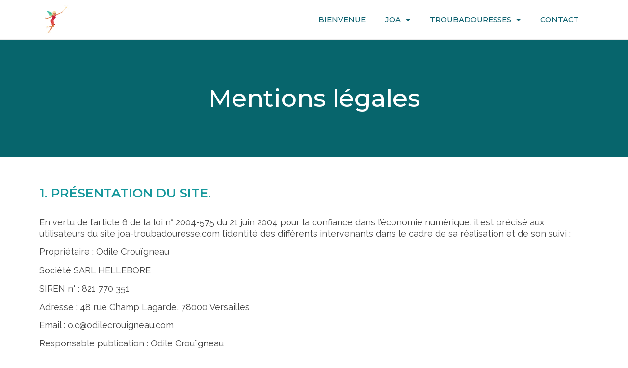

--- FILE ---
content_type: text/html; charset=UTF-8
request_url: https://joa-troubadouresse.com/mentions-legales/
body_size: 17341
content:
<!doctype html>
<html lang="fr-FR">
<head>
	<meta charset="UTF-8">
		<meta name="viewport" content="width=device-width, initial-scale=1">
	<link rel="profile" href="https://gmpg.org/xfn/11">
	<meta name='robots' content='index, follow, max-image-preview:large, max-snippet:-1, max-video-preview:-1' />

	<!-- This site is optimized with the Yoast SEO plugin v21.5 - https://yoast.com/wordpress/plugins/seo/ -->
	<title>Mentions légales - JOA Troubadouresse</title>
	<link rel="canonical" href="https://joa-troubadouresse.com/mentions-legales/" />
	<meta property="og:locale" content="fr_FR" />
	<meta property="og:type" content="article" />
	<meta property="og:title" content="Mentions légales - JOA Troubadouresse" />
	<meta property="og:description" content="Mentions légales 1. PRÉSENTATION DU SITE. En vertu de l’article 6 de la loi n° 2004-575 du 21 juin 2004 pour la confiance dans l’économie numérique, il est précisé aux utilisateurs du site joa-troubadouresse.com l’identité des différents intervenants dans le cadre de sa réalisation et de son suivi : Propriétaire : Odile Crouïgneau Société SARL [&hellip;]" />
	<meta property="og:url" content="https://joa-troubadouresse.com/mentions-legales/" />
	<meta property="og:site_name" content="JOA Troubadouresse" />
	<meta property="article:modified_time" content="2022-07-15T09:50:39+00:00" />
	<meta name="twitter:card" content="summary_large_image" />
	<meta name="twitter:label1" content="Durée de lecture estimée" />
	<meta name="twitter:data1" content="8 minutes" />
	<script type="application/ld+json" class="yoast-schema-graph">{"@context":"https://schema.org","@graph":[{"@type":"WebPage","@id":"https://joa-troubadouresse.com/mentions-legales/","url":"https://joa-troubadouresse.com/mentions-legales/","name":"Mentions légales - JOA Troubadouresse","isPartOf":{"@id":"https://joa-troubadouresse.com/#website"},"datePublished":"2022-07-15T09:43:03+00:00","dateModified":"2022-07-15T09:50:39+00:00","breadcrumb":{"@id":"https://joa-troubadouresse.com/mentions-legales/#breadcrumb"},"inLanguage":"fr-FR","potentialAction":[{"@type":"ReadAction","target":["https://joa-troubadouresse.com/mentions-legales/"]}]},{"@type":"BreadcrumbList","@id":"https://joa-troubadouresse.com/mentions-legales/#breadcrumb","itemListElement":[{"@type":"ListItem","position":1,"name":"Accueil","item":"https://joa-troubadouresse.com/"},{"@type":"ListItem","position":2,"name":"Mentions légales"}]},{"@type":"WebSite","@id":"https://joa-troubadouresse.com/#website","url":"https://joa-troubadouresse.com/","name":"JOA Troubadouresse","description":"Un site utilisant WordPress","publisher":{"@id":"https://joa-troubadouresse.com/#organization"},"potentialAction":[{"@type":"SearchAction","target":{"@type":"EntryPoint","urlTemplate":"https://joa-troubadouresse.com/?s={search_term_string}"},"query-input":"required name=search_term_string"}],"inLanguage":"fr-FR"},{"@type":"Organization","@id":"https://joa-troubadouresse.com/#organization","name":"JOA Troubadouresse","url":"https://joa-troubadouresse.com/","logo":{"@type":"ImageObject","inLanguage":"fr-FR","@id":"https://joa-troubadouresse.com/#/schema/logo/image/","url":"https://joa-troubadouresse.com/wp-content/uploads/2022/02/bg-joa-artiste-droite.png","contentUrl":"https://joa-troubadouresse.com/wp-content/uploads/2022/02/bg-joa-artiste-droite.png","width":550,"height":667,"caption":"JOA Troubadouresse"},"image":{"@id":"https://joa-troubadouresse.com/#/schema/logo/image/"}}]}</script>
	<!-- / Yoast SEO plugin. -->


<link rel="alternate" type="application/rss+xml" title="JOA Troubadouresse &raquo; Flux" href="https://joa-troubadouresse.com/feed/" />
<link rel="alternate" type="application/rss+xml" title="JOA Troubadouresse &raquo; Flux des commentaires" href="https://joa-troubadouresse.com/comments/feed/" />
<link rel="alternate" title="oEmbed (JSON)" type="application/json+oembed" href="https://joa-troubadouresse.com/wp-json/oembed/1.0/embed?url=https%3A%2F%2Fjoa-troubadouresse.com%2Fmentions-legales%2F" />
<link rel="alternate" title="oEmbed (XML)" type="text/xml+oembed" href="https://joa-troubadouresse.com/wp-json/oembed/1.0/embed?url=https%3A%2F%2Fjoa-troubadouresse.com%2Fmentions-legales%2F&#038;format=xml" />
<style id='wp-img-auto-sizes-contain-inline-css'>
img:is([sizes=auto i],[sizes^="auto," i]){contain-intrinsic-size:3000px 1500px}
/*# sourceURL=wp-img-auto-sizes-contain-inline-css */
</style>
<style id='wp-emoji-styles-inline-css'>

	img.wp-smiley, img.emoji {
		display: inline !important;
		border: none !important;
		box-shadow: none !important;
		height: 1em !important;
		width: 1em !important;
		margin: 0 0.07em !important;
		vertical-align: -0.1em !important;
		background: none !important;
		padding: 0 !important;
	}
/*# sourceURL=wp-emoji-styles-inline-css */
</style>
<link rel='stylesheet' id='wp-block-library-css' href='https://joa-troubadouresse.com/wp-includes/css/dist/block-library/style.min.css?ver=6.9' media='all' />
<style id='global-styles-inline-css'>
:root{--wp--preset--aspect-ratio--square: 1;--wp--preset--aspect-ratio--4-3: 4/3;--wp--preset--aspect-ratio--3-4: 3/4;--wp--preset--aspect-ratio--3-2: 3/2;--wp--preset--aspect-ratio--2-3: 2/3;--wp--preset--aspect-ratio--16-9: 16/9;--wp--preset--aspect-ratio--9-16: 9/16;--wp--preset--color--black: #000000;--wp--preset--color--cyan-bluish-gray: #abb8c3;--wp--preset--color--white: #ffffff;--wp--preset--color--pale-pink: #f78da7;--wp--preset--color--vivid-red: #cf2e2e;--wp--preset--color--luminous-vivid-orange: #ff6900;--wp--preset--color--luminous-vivid-amber: #fcb900;--wp--preset--color--light-green-cyan: #7bdcb5;--wp--preset--color--vivid-green-cyan: #00d084;--wp--preset--color--pale-cyan-blue: #8ed1fc;--wp--preset--color--vivid-cyan-blue: #0693e3;--wp--preset--color--vivid-purple: #9b51e0;--wp--preset--gradient--vivid-cyan-blue-to-vivid-purple: linear-gradient(135deg,rgb(6,147,227) 0%,rgb(155,81,224) 100%);--wp--preset--gradient--light-green-cyan-to-vivid-green-cyan: linear-gradient(135deg,rgb(122,220,180) 0%,rgb(0,208,130) 100%);--wp--preset--gradient--luminous-vivid-amber-to-luminous-vivid-orange: linear-gradient(135deg,rgb(252,185,0) 0%,rgb(255,105,0) 100%);--wp--preset--gradient--luminous-vivid-orange-to-vivid-red: linear-gradient(135deg,rgb(255,105,0) 0%,rgb(207,46,46) 100%);--wp--preset--gradient--very-light-gray-to-cyan-bluish-gray: linear-gradient(135deg,rgb(238,238,238) 0%,rgb(169,184,195) 100%);--wp--preset--gradient--cool-to-warm-spectrum: linear-gradient(135deg,rgb(74,234,220) 0%,rgb(151,120,209) 20%,rgb(207,42,186) 40%,rgb(238,44,130) 60%,rgb(251,105,98) 80%,rgb(254,248,76) 100%);--wp--preset--gradient--blush-light-purple: linear-gradient(135deg,rgb(255,206,236) 0%,rgb(152,150,240) 100%);--wp--preset--gradient--blush-bordeaux: linear-gradient(135deg,rgb(254,205,165) 0%,rgb(254,45,45) 50%,rgb(107,0,62) 100%);--wp--preset--gradient--luminous-dusk: linear-gradient(135deg,rgb(255,203,112) 0%,rgb(199,81,192) 50%,rgb(65,88,208) 100%);--wp--preset--gradient--pale-ocean: linear-gradient(135deg,rgb(255,245,203) 0%,rgb(182,227,212) 50%,rgb(51,167,181) 100%);--wp--preset--gradient--electric-grass: linear-gradient(135deg,rgb(202,248,128) 0%,rgb(113,206,126) 100%);--wp--preset--gradient--midnight: linear-gradient(135deg,rgb(2,3,129) 0%,rgb(40,116,252) 100%);--wp--preset--font-size--small: 13px;--wp--preset--font-size--medium: 20px;--wp--preset--font-size--large: 36px;--wp--preset--font-size--x-large: 42px;--wp--preset--spacing--20: 0.44rem;--wp--preset--spacing--30: 0.67rem;--wp--preset--spacing--40: 1rem;--wp--preset--spacing--50: 1.5rem;--wp--preset--spacing--60: 2.25rem;--wp--preset--spacing--70: 3.38rem;--wp--preset--spacing--80: 5.06rem;--wp--preset--shadow--natural: 6px 6px 9px rgba(0, 0, 0, 0.2);--wp--preset--shadow--deep: 12px 12px 50px rgba(0, 0, 0, 0.4);--wp--preset--shadow--sharp: 6px 6px 0px rgba(0, 0, 0, 0.2);--wp--preset--shadow--outlined: 6px 6px 0px -3px rgb(255, 255, 255), 6px 6px rgb(0, 0, 0);--wp--preset--shadow--crisp: 6px 6px 0px rgb(0, 0, 0);}:where(.is-layout-flex){gap: 0.5em;}:where(.is-layout-grid){gap: 0.5em;}body .is-layout-flex{display: flex;}.is-layout-flex{flex-wrap: wrap;align-items: center;}.is-layout-flex > :is(*, div){margin: 0;}body .is-layout-grid{display: grid;}.is-layout-grid > :is(*, div){margin: 0;}:where(.wp-block-columns.is-layout-flex){gap: 2em;}:where(.wp-block-columns.is-layout-grid){gap: 2em;}:where(.wp-block-post-template.is-layout-flex){gap: 1.25em;}:where(.wp-block-post-template.is-layout-grid){gap: 1.25em;}.has-black-color{color: var(--wp--preset--color--black) !important;}.has-cyan-bluish-gray-color{color: var(--wp--preset--color--cyan-bluish-gray) !important;}.has-white-color{color: var(--wp--preset--color--white) !important;}.has-pale-pink-color{color: var(--wp--preset--color--pale-pink) !important;}.has-vivid-red-color{color: var(--wp--preset--color--vivid-red) !important;}.has-luminous-vivid-orange-color{color: var(--wp--preset--color--luminous-vivid-orange) !important;}.has-luminous-vivid-amber-color{color: var(--wp--preset--color--luminous-vivid-amber) !important;}.has-light-green-cyan-color{color: var(--wp--preset--color--light-green-cyan) !important;}.has-vivid-green-cyan-color{color: var(--wp--preset--color--vivid-green-cyan) !important;}.has-pale-cyan-blue-color{color: var(--wp--preset--color--pale-cyan-blue) !important;}.has-vivid-cyan-blue-color{color: var(--wp--preset--color--vivid-cyan-blue) !important;}.has-vivid-purple-color{color: var(--wp--preset--color--vivid-purple) !important;}.has-black-background-color{background-color: var(--wp--preset--color--black) !important;}.has-cyan-bluish-gray-background-color{background-color: var(--wp--preset--color--cyan-bluish-gray) !important;}.has-white-background-color{background-color: var(--wp--preset--color--white) !important;}.has-pale-pink-background-color{background-color: var(--wp--preset--color--pale-pink) !important;}.has-vivid-red-background-color{background-color: var(--wp--preset--color--vivid-red) !important;}.has-luminous-vivid-orange-background-color{background-color: var(--wp--preset--color--luminous-vivid-orange) !important;}.has-luminous-vivid-amber-background-color{background-color: var(--wp--preset--color--luminous-vivid-amber) !important;}.has-light-green-cyan-background-color{background-color: var(--wp--preset--color--light-green-cyan) !important;}.has-vivid-green-cyan-background-color{background-color: var(--wp--preset--color--vivid-green-cyan) !important;}.has-pale-cyan-blue-background-color{background-color: var(--wp--preset--color--pale-cyan-blue) !important;}.has-vivid-cyan-blue-background-color{background-color: var(--wp--preset--color--vivid-cyan-blue) !important;}.has-vivid-purple-background-color{background-color: var(--wp--preset--color--vivid-purple) !important;}.has-black-border-color{border-color: var(--wp--preset--color--black) !important;}.has-cyan-bluish-gray-border-color{border-color: var(--wp--preset--color--cyan-bluish-gray) !important;}.has-white-border-color{border-color: var(--wp--preset--color--white) !important;}.has-pale-pink-border-color{border-color: var(--wp--preset--color--pale-pink) !important;}.has-vivid-red-border-color{border-color: var(--wp--preset--color--vivid-red) !important;}.has-luminous-vivid-orange-border-color{border-color: var(--wp--preset--color--luminous-vivid-orange) !important;}.has-luminous-vivid-amber-border-color{border-color: var(--wp--preset--color--luminous-vivid-amber) !important;}.has-light-green-cyan-border-color{border-color: var(--wp--preset--color--light-green-cyan) !important;}.has-vivid-green-cyan-border-color{border-color: var(--wp--preset--color--vivid-green-cyan) !important;}.has-pale-cyan-blue-border-color{border-color: var(--wp--preset--color--pale-cyan-blue) !important;}.has-vivid-cyan-blue-border-color{border-color: var(--wp--preset--color--vivid-cyan-blue) !important;}.has-vivid-purple-border-color{border-color: var(--wp--preset--color--vivid-purple) !important;}.has-vivid-cyan-blue-to-vivid-purple-gradient-background{background: var(--wp--preset--gradient--vivid-cyan-blue-to-vivid-purple) !important;}.has-light-green-cyan-to-vivid-green-cyan-gradient-background{background: var(--wp--preset--gradient--light-green-cyan-to-vivid-green-cyan) !important;}.has-luminous-vivid-amber-to-luminous-vivid-orange-gradient-background{background: var(--wp--preset--gradient--luminous-vivid-amber-to-luminous-vivid-orange) !important;}.has-luminous-vivid-orange-to-vivid-red-gradient-background{background: var(--wp--preset--gradient--luminous-vivid-orange-to-vivid-red) !important;}.has-very-light-gray-to-cyan-bluish-gray-gradient-background{background: var(--wp--preset--gradient--very-light-gray-to-cyan-bluish-gray) !important;}.has-cool-to-warm-spectrum-gradient-background{background: var(--wp--preset--gradient--cool-to-warm-spectrum) !important;}.has-blush-light-purple-gradient-background{background: var(--wp--preset--gradient--blush-light-purple) !important;}.has-blush-bordeaux-gradient-background{background: var(--wp--preset--gradient--blush-bordeaux) !important;}.has-luminous-dusk-gradient-background{background: var(--wp--preset--gradient--luminous-dusk) !important;}.has-pale-ocean-gradient-background{background: var(--wp--preset--gradient--pale-ocean) !important;}.has-electric-grass-gradient-background{background: var(--wp--preset--gradient--electric-grass) !important;}.has-midnight-gradient-background{background: var(--wp--preset--gradient--midnight) !important;}.has-small-font-size{font-size: var(--wp--preset--font-size--small) !important;}.has-medium-font-size{font-size: var(--wp--preset--font-size--medium) !important;}.has-large-font-size{font-size: var(--wp--preset--font-size--large) !important;}.has-x-large-font-size{font-size: var(--wp--preset--font-size--x-large) !important;}
/*# sourceURL=global-styles-inline-css */
</style>

<style id='classic-theme-styles-inline-css'>
/*! This file is auto-generated */
.wp-block-button__link{color:#fff;background-color:#32373c;border-radius:9999px;box-shadow:none;text-decoration:none;padding:calc(.667em + 2px) calc(1.333em + 2px);font-size:1.125em}.wp-block-file__button{background:#32373c;color:#fff;text-decoration:none}
/*# sourceURL=/wp-includes/css/classic-themes.min.css */
</style>
<link rel='stylesheet' id='hello-elementor-theme-style-css' href='https://joa-troubadouresse.com/wp-content/themes/hello-elementor/theme.min.css?ver=2.6.1' media='all' />
<link rel='stylesheet' id='hello-elementor-child-style-css' href='https://joa-troubadouresse.com/wp-content/themes/hello-theme-child/style.css?ver=1.0.0' media='all' />
<link rel='stylesheet' id='hello-elementor-css' href='https://joa-troubadouresse.com/wp-content/themes/hello-elementor/style.min.css?ver=2.6.1' media='all' />
<link rel='stylesheet' id='elementor-frontend-css' href='https://joa-troubadouresse.com/wp-content/plugins/elementor/assets/css/frontend-lite.min.css?ver=3.17.3' media='all' />
<link rel='stylesheet' id='elementor-post-7-css' href='https://joa-troubadouresse.com/wp-content/uploads/elementor/css/post-7.css?ver=1700758521' media='all' />
<link rel='stylesheet' id='elementor-icons-css' href='https://joa-troubadouresse.com/wp-content/plugins/elementor/assets/lib/eicons/css/elementor-icons.min.css?ver=5.23.0' media='all' />
<link rel='stylesheet' id='swiper-css' href='https://joa-troubadouresse.com/wp-content/plugins/elementor/assets/lib/swiper/css/swiper.min.css?ver=5.3.6' media='all' />
<link rel='stylesheet' id='elementor-pro-css' href='https://joa-troubadouresse.com/wp-content/plugins/elementor-pro/assets/css/frontend-lite.min.css?ver=3.17.1' media='all' />
<link rel='stylesheet' id='elementor-global-css' href='https://joa-troubadouresse.com/wp-content/uploads/elementor/css/global.css?ver=1700758521' media='all' />
<link rel='stylesheet' id='elementor-post-3440-css' href='https://joa-troubadouresse.com/wp-content/uploads/elementor/css/post-3440.css?ver=1700758600' media='all' />
<link rel='stylesheet' id='elementor-post-467-css' href='https://joa-troubadouresse.com/wp-content/uploads/elementor/css/post-467.css?ver=1700758521' media='all' />
<link rel='stylesheet' id='elementor-post-474-css' href='https://joa-troubadouresse.com/wp-content/uploads/elementor/css/post-474.css?ver=1704971421' media='all' />
<link rel='stylesheet' id='google-fonts-1-css' href='https://fonts.googleapis.com/css?family=Roboto%3A100%2C100italic%2C200%2C200italic%2C300%2C300italic%2C400%2C400italic%2C500%2C500italic%2C600%2C600italic%2C700%2C700italic%2C800%2C800italic%2C900%2C900italic%7CRoboto+Slab%3A100%2C100italic%2C200%2C200italic%2C300%2C300italic%2C400%2C400italic%2C500%2C500italic%2C600%2C600italic%2C700%2C700italic%2C800%2C800italic%2C900%2C900italic%7CRaleway%3A100%2C100italic%2C200%2C200italic%2C300%2C300italic%2C400%2C400italic%2C500%2C500italic%2C600%2C600italic%2C700%2C700italic%2C800%2C800italic%2C900%2C900italic%7CMontserrat%3A100%2C100italic%2C200%2C200italic%2C300%2C300italic%2C400%2C400italic%2C500%2C500italic%2C600%2C600italic%2C700%2C700italic%2C800%2C800italic%2C900%2C900italic%7CPoppins%3A100%2C100italic%2C200%2C200italic%2C300%2C300italic%2C400%2C400italic%2C500%2C500italic%2C600%2C600italic%2C700%2C700italic%2C800%2C800italic%2C900%2C900italic&#038;display=auto&#038;ver=6.9' media='all' />
<link rel='stylesheet' id='elementor-icons-shared-0-css' href='https://joa-troubadouresse.com/wp-content/plugins/elementor/assets/lib/font-awesome/css/fontawesome.min.css?ver=5.15.3' media='all' />
<link rel='stylesheet' id='elementor-icons-fa-solid-css' href='https://joa-troubadouresse.com/wp-content/plugins/elementor/assets/lib/font-awesome/css/solid.min.css?ver=5.15.3' media='all' />
<link rel='stylesheet' id='elementor-icons-fa-brands-css' href='https://joa-troubadouresse.com/wp-content/plugins/elementor/assets/lib/font-awesome/css/brands.min.css?ver=5.15.3' media='all' />
<link rel="preconnect" href="https://fonts.gstatic.com/" crossorigin><script src="https://joa-troubadouresse.com/wp-includes/js/jquery/jquery.min.js?ver=3.7.1" id="jquery-core-js"></script>
<script src="https://joa-troubadouresse.com/wp-includes/js/jquery/jquery-migrate.min.js?ver=3.4.1" id="jquery-migrate-js"></script>
<link rel="https://api.w.org/" href="https://joa-troubadouresse.com/wp-json/" /><link rel="alternate" title="JSON" type="application/json" href="https://joa-troubadouresse.com/wp-json/wp/v2/pages/3440" /><link rel="EditURI" type="application/rsd+xml" title="RSD" href="https://joa-troubadouresse.com/xmlrpc.php?rsd" />
<meta name="generator" content="WordPress 6.9" />
<link rel='shortlink' href='https://joa-troubadouresse.com/?p=3440' />
<meta name="generator" content="Elementor 3.17.3; features: e_dom_optimization, e_optimized_assets_loading, e_optimized_css_loading, additional_custom_breakpoints; settings: css_print_method-external, google_font-enabled, font_display-auto">
<link rel="icon" href="https://joa-troubadouresse.com/wp-content/uploads/2022/06/cropped-favicon-joa-32x32.png" sizes="32x32" />
<link rel="icon" href="https://joa-troubadouresse.com/wp-content/uploads/2022/06/cropped-favicon-joa-192x192.png" sizes="192x192" />
<link rel="apple-touch-icon" href="https://joa-troubadouresse.com/wp-content/uploads/2022/06/cropped-favicon-joa-180x180.png" />
<meta name="msapplication-TileImage" content="https://joa-troubadouresse.com/wp-content/uploads/2022/06/cropped-favicon-joa-270x270.png" />
</head>
<body class="wp-singular page-template-default page page-id-3440 wp-custom-logo wp-theme-hello-elementor wp-child-theme-hello-theme-child elementor-default elementor-kit-7 elementor-page elementor-page-3440">


<a class="skip-link screen-reader-text" href="#content">
	Aller au contenu</a>

		<div data-elementor-type="header" data-elementor-id="467" class="elementor elementor-467 elementor-location-header" data-elementor-post-type="elementor_library">
								<section class="elementor-section elementor-top-section elementor-element elementor-element-d030fc1 elementor-section-content-middle elementor-section-boxed elementor-section-height-default elementor-section-height-default" data-id="d030fc1" data-element_type="section">
						<div class="elementor-container elementor-column-gap-default">
					<div class="elementor-column elementor-col-50 elementor-top-column elementor-element elementor-element-9a1c197" data-id="9a1c197" data-element_type="column">
			<div class="elementor-widget-wrap elementor-element-populated">
								<div class="elementor-element elementor-element-2a0ae0b elementor-widget elementor-widget-image" data-id="2a0ae0b" data-element_type="widget" data-widget_type="image.default">
				<div class="elementor-widget-container">
			<style>/*! elementor - v3.17.0 - 08-11-2023 */
.elementor-widget-image{text-align:center}.elementor-widget-image a{display:inline-block}.elementor-widget-image a img[src$=".svg"]{width:48px}.elementor-widget-image img{vertical-align:middle;display:inline-block}</style>													<a href="https://joa-troubadouresse.com">
							<img width="550" height="667" src="https://joa-troubadouresse.com/wp-content/uploads/2022/02/bg-joa-artiste-droite.png" class="attachment-full size-full wp-image-1464" alt="" srcset="https://joa-troubadouresse.com/wp-content/uploads/2022/02/bg-joa-artiste-droite.png 550w, https://joa-troubadouresse.com/wp-content/uploads/2022/02/bg-joa-artiste-droite-247x300.png 247w" sizes="(max-width: 550px) 100vw, 550px" />								</a>
															</div>
				</div>
					</div>
		</div>
				<div class="elementor-column elementor-col-50 elementor-top-column elementor-element elementor-element-cf23c9e" data-id="cf23c9e" data-element_type="column">
			<div class="elementor-widget-wrap elementor-element-populated">
								<div class="elementor-element elementor-element-11b7615 elementor-nav-menu__align-center elementor-widget__width-auto elementor-nav-menu--stretch elementor-widget-mobile__width-auto elementor-nav-menu--dropdown-tablet elementor-nav-menu__text-align-aside elementor-nav-menu--toggle elementor-nav-menu--burger elementor-widget elementor-widget-nav-menu" data-id="11b7615" data-element_type="widget" data-settings="{&quot;full_width&quot;:&quot;stretch&quot;,&quot;layout&quot;:&quot;horizontal&quot;,&quot;submenu_icon&quot;:{&quot;value&quot;:&quot;&lt;i class=\&quot;fas fa-caret-down\&quot;&gt;&lt;\/i&gt;&quot;,&quot;library&quot;:&quot;fa-solid&quot;},&quot;toggle&quot;:&quot;burger&quot;}" data-widget_type="nav-menu.default">
				<div class="elementor-widget-container">
			<link rel="stylesheet" href="https://joa-troubadouresse.com/wp-content/plugins/elementor-pro/assets/css/widget-nav-menu.min.css">			<nav class="elementor-nav-menu--main elementor-nav-menu__container elementor-nav-menu--layout-horizontal e--pointer-none">
				<ul id="menu-1-11b7615" class="elementor-nav-menu"><li class="webi menu-item menu-item-type-post_type menu-item-object-page menu-item-home menu-item-1138"><a href="https://joa-troubadouresse.com/" class="elementor-item">Bienvenue</a></li>
<li class="menu-item menu-item-type-post_type menu-item-object-page menu-item-has-children menu-item-468"><a href="https://joa-troubadouresse.com/decouvrez-joa/" class="elementor-item">JOA</a>
<ul class="sub-menu elementor-nav-menu--dropdown">
	<li class="menu-item menu-item-type-post_type menu-item-object-page menu-item-3574"><a href="https://joa-troubadouresse.com/decouvrez-joa/" class="elementor-sub-item">JOA</a></li>
	<li class="menu-item menu-item-type-post_type menu-item-object-page menu-item-3380"><a href="https://joa-troubadouresse.com/critiques/" class="elementor-sub-item">Ils ont aimé&#8230;</a></li>
</ul>
</li>
<li class="menu-item menu-item-type-post_type menu-item-object-page menu-item-has-children menu-item-1952"><a href="https://joa-troubadouresse.com/troubadouresses/" class="elementor-item">Troubadouresses</a>
<ul class="sub-menu elementor-nav-menu--dropdown">
	<li class="menu-item menu-item-type-post_type menu-item-object-page menu-item-3575"><a href="https://joa-troubadouresse.com/troubadouresses/" class="elementor-sub-item">Troubadouresses</a></li>
	<li class="menu-item menu-item-type-post_type menu-item-object-page menu-item-2994"><a href="https://joa-troubadouresse.com/temoignages/" class="elementor-sub-item">Témoignages</a></li>
</ul>
</li>
<li class="menu-item menu-item-type-post_type menu-item-object-page menu-item-3540"><a href="https://joa-troubadouresse.com/contact/" class="elementor-item">Contact</a></li>
</ul>			</nav>
					<div class="elementor-menu-toggle" role="button" tabindex="0" aria-label="Permuter le menu" aria-expanded="false">
			<i aria-hidden="true" role="presentation" class="elementor-menu-toggle__icon--open eicon-menu-bar"></i><i aria-hidden="true" role="presentation" class="elementor-menu-toggle__icon--close eicon-close"></i>			<span class="elementor-screen-only">Menu</span>
		</div>
					<nav class="elementor-nav-menu--dropdown elementor-nav-menu__container" aria-hidden="true">
				<ul id="menu-2-11b7615" class="elementor-nav-menu"><li class="webi menu-item menu-item-type-post_type menu-item-object-page menu-item-home menu-item-1138"><a href="https://joa-troubadouresse.com/" class="elementor-item" tabindex="-1">Bienvenue</a></li>
<li class="menu-item menu-item-type-post_type menu-item-object-page menu-item-has-children menu-item-468"><a href="https://joa-troubadouresse.com/decouvrez-joa/" class="elementor-item" tabindex="-1">JOA</a>
<ul class="sub-menu elementor-nav-menu--dropdown">
	<li class="menu-item menu-item-type-post_type menu-item-object-page menu-item-3574"><a href="https://joa-troubadouresse.com/decouvrez-joa/" class="elementor-sub-item" tabindex="-1">JOA</a></li>
	<li class="menu-item menu-item-type-post_type menu-item-object-page menu-item-3380"><a href="https://joa-troubadouresse.com/critiques/" class="elementor-sub-item" tabindex="-1">Ils ont aimé&#8230;</a></li>
</ul>
</li>
<li class="menu-item menu-item-type-post_type menu-item-object-page menu-item-has-children menu-item-1952"><a href="https://joa-troubadouresse.com/troubadouresses/" class="elementor-item" tabindex="-1">Troubadouresses</a>
<ul class="sub-menu elementor-nav-menu--dropdown">
	<li class="menu-item menu-item-type-post_type menu-item-object-page menu-item-3575"><a href="https://joa-troubadouresse.com/troubadouresses/" class="elementor-sub-item" tabindex="-1">Troubadouresses</a></li>
	<li class="menu-item menu-item-type-post_type menu-item-object-page menu-item-2994"><a href="https://joa-troubadouresse.com/temoignages/" class="elementor-sub-item" tabindex="-1">Témoignages</a></li>
</ul>
</li>
<li class="menu-item menu-item-type-post_type menu-item-object-page menu-item-3540"><a href="https://joa-troubadouresse.com/contact/" class="elementor-item" tabindex="-1">Contact</a></li>
</ul>			</nav>
				</div>
				</div>
				<div class="elementor-element elementor-element-3675483 elementor-widget__width-auto elementor-widget-mobile__width-auto elementor-hidden-desktop elementor-hidden-tablet elementor-hidden-mobile elementor-widget elementor-widget-button" data-id="3675483" data-element_type="widget" data-widget_type="button.default">
				<div class="elementor-widget-container">
					<div class="elementor-button-wrapper">
			<a class="elementor-button elementor-button-link elementor-size-sm" href="#">
						<span class="elementor-button-content-wrapper">
						<span class="elementor-button-text">ESPACE MEMBRE</span>
		</span>
					</a>
		</div>
				</div>
				</div>
					</div>
		</div>
							</div>
		</section>
						</div>
		
<main id="content" class="site-main post-3440 page type-page status-publish hentry" role="main">
		<div class="page-content">
				<div data-elementor-type="wp-page" data-elementor-id="3440" class="elementor elementor-3440" data-elementor-post-type="page">
									<section class="elementor-section elementor-top-section elementor-element elementor-element-76ebbc1 elementor-section-boxed elementor-section-height-default elementor-section-height-default" data-id="76ebbc1" data-element_type="section" data-settings="{&quot;background_background&quot;:&quot;classic&quot;}">
						<div class="elementor-container elementor-column-gap-default">
					<div class="elementor-column elementor-col-100 elementor-top-column elementor-element elementor-element-9a6d2dd" data-id="9a6d2dd" data-element_type="column">
			<div class="elementor-widget-wrap elementor-element-populated">
								<div class="elementor-element elementor-element-226e199 elementor-widget elementor-widget-heading" data-id="226e199" data-element_type="widget" data-widget_type="heading.default">
				<div class="elementor-widget-container">
			<style>/*! elementor - v3.17.0 - 08-11-2023 */
.elementor-heading-title{padding:0;margin:0;line-height:1}.elementor-widget-heading .elementor-heading-title[class*=elementor-size-]>a{color:inherit;font-size:inherit;line-height:inherit}.elementor-widget-heading .elementor-heading-title.elementor-size-small{font-size:15px}.elementor-widget-heading .elementor-heading-title.elementor-size-medium{font-size:19px}.elementor-widget-heading .elementor-heading-title.elementor-size-large{font-size:29px}.elementor-widget-heading .elementor-heading-title.elementor-size-xl{font-size:39px}.elementor-widget-heading .elementor-heading-title.elementor-size-xxl{font-size:59px}</style><h1 class="elementor-heading-title elementor-size-default">Mentions légales</h1>		</div>
				</div>
					</div>
		</div>
							</div>
		</section>
				<section class="elementor-section elementor-top-section elementor-element elementor-element-bc72ed3 elementor-section-boxed elementor-section-height-default elementor-section-height-default" data-id="bc72ed3" data-element_type="section">
						<div class="elementor-container elementor-column-gap-default">
					<div class="elementor-column elementor-col-100 elementor-top-column elementor-element elementor-element-cacc7ae" data-id="cacc7ae" data-element_type="column">
			<div class="elementor-widget-wrap elementor-element-populated">
								<div class="elementor-element elementor-element-385ee09 elementor-widget elementor-widget-heading" data-id="385ee09" data-element_type="widget" data-widget_type="heading.default">
				<div class="elementor-widget-container">
			<h2 class="elementor-heading-title elementor-size-default">1. PRÉSENTATION DU SITE.</h2>		</div>
				</div>
				<div class="elementor-element elementor-element-d0f52e4 elementor-widget elementor-widget-text-editor" data-id="d0f52e4" data-element_type="widget" data-widget_type="text-editor.default">
				<div class="elementor-widget-container">
			<style>/*! elementor - v3.17.0 - 08-11-2023 */
.elementor-widget-text-editor.elementor-drop-cap-view-stacked .elementor-drop-cap{background-color:#69727d;color:#fff}.elementor-widget-text-editor.elementor-drop-cap-view-framed .elementor-drop-cap{color:#69727d;border:3px solid;background-color:transparent}.elementor-widget-text-editor:not(.elementor-drop-cap-view-default) .elementor-drop-cap{margin-top:8px}.elementor-widget-text-editor:not(.elementor-drop-cap-view-default) .elementor-drop-cap-letter{width:1em;height:1em}.elementor-widget-text-editor .elementor-drop-cap{float:left;text-align:center;line-height:1;font-size:50px}.elementor-widget-text-editor .elementor-drop-cap-letter{display:inline-block}</style>				<p>En vertu de l’article 6 de la loi n° 2004-575 du 21 juin 2004 pour la confiance dans l’économie numérique, il est précisé aux utilisateurs du site joa-troubadouresse.com l’identité des différents intervenants dans le cadre de sa réalisation et de son suivi :</p>
<p>Propriétaire : Odile Crouïgneau</p>
<p>Société SARL HELLEBORE</p>
<p>SIREN n° : 821 770 351</p>
<p>Adresse : 48 rue Champ Lagarde, 78000 Versailles</p>
<p>Email : o.c@odilecrouigneau.com</p>
<p>Responsable publication : Odile Crouïgneau</p>
<p>Hébergeur :</p>
<p>OVH – 2 rue Kellermann – 59100 Roubaix – France</p>						</div>
				</div>
				<div class="elementor-element elementor-element-6a81264 elementor-widget elementor-widget-heading" data-id="6a81264" data-element_type="widget" data-widget_type="heading.default">
				<div class="elementor-widget-container">
			<h2 class="elementor-heading-title elementor-size-default">2. CONDITIONS GÉNÉRALES D’UTILISATION DU SITE ET DES SERVICES PROPOSÉS.</h2>		</div>
				</div>
				<div class="elementor-element elementor-element-a83f5ca elementor-widget elementor-widget-text-editor" data-id="a83f5ca" data-element_type="widget" data-widget_type="text-editor.default">
				<div class="elementor-widget-container">
							<p>L’utilisation du site joa-troubadouresse.com implique l’acceptation pleine et entière des conditions générales d’utilisation ci-après décrites. Ces conditions d’utilisation sont susceptibles d’être modifiées ou complétées à tout moment, les utilisateurs du site joa-troubadouresse.com sont donc invités à les consulter de manière régulière.</p><p>Ce site est normalement accessible à tout moment aux utilisateurs. Une interruption pour raison de maintenance technique peut être toutefois décidée par Odile Crouïgneau, qui s’efforcera alors de communiquer préalablement aux utilisateurs les dates et heures de l’intervention.</p><p>Le site joa-troubadouresse.com est mis à jour régulièrement par Odile Crouïgneau. De la même façon, les mentions légales peuvent être modifiées à tout moment : elles s’imposent néanmoins à l’utilisateur qui est invité à s’y référer le plus souvent possible afin d’en prendre connaissance.</p>						</div>
				</div>
				<div class="elementor-element elementor-element-308c277 elementor-widget elementor-widget-heading" data-id="308c277" data-element_type="widget" data-widget_type="heading.default">
				<div class="elementor-widget-container">
			<h2 class="elementor-heading-title elementor-size-default">3. DESCRIPTION DES SERVICES FOURNIS.</h2>		</div>
				</div>
				<div class="elementor-element elementor-element-341fef4 elementor-widget elementor-widget-text-editor" data-id="341fef4" data-element_type="widget" data-widget_type="text-editor.default">
				<div class="elementor-widget-container">
							<p>Le site joa-troubadouresse.com a pour objet de fournir une information concernant l’ensemble des activités de la société.</p><p>Odile Crouïgneau s’efforce de fournir sur le site joa-troubadouresse.com des informations aussi précises que possible. Toutefois, il ne pourra être tenue responsable des omissions, des inexactitudes et des carences dans la mise à jour, qu’elles soient de son fait ou du fait des tiers partenaires qui lui fournissent ces informations.</p><p>Tous les informations indiquées sur le site joa-troubadouresse.com sont données à titre indicatif, et sont susceptibles d’évoluer. Par ailleurs, les renseignements figurant sur le site joa-troubadouresse.com ne sont pas exhaustifs. Ils sont donnés sous réserve de modifications ayant été apportées depuis leur mise en ligne.</p>						</div>
				</div>
				<div class="elementor-element elementor-element-87a195f elementor-widget elementor-widget-heading" data-id="87a195f" data-element_type="widget" data-widget_type="heading.default">
				<div class="elementor-widget-container">
			<h2 class="elementor-heading-title elementor-size-default">4. LIMITATIONS CONTRACTUELLES SUR LES DONNÉES TECHNIQUES.</h2>		</div>
				</div>
				<div class="elementor-element elementor-element-ab0fb59 elementor-widget elementor-widget-text-editor" data-id="ab0fb59" data-element_type="widget" data-widget_type="text-editor.default">
				<div class="elementor-widget-container">
							<p>Le site utilise la technologie JavaScript.</p><p>Le site Internet ne pourra être tenu responsable de dommages matériels liés à l’utilisation du site. De plus, l’utilisateur du site s’engage à accéder au site en utilisant un matériel récent, ne contenant pas de virus et avec un navigateur de dernière génération mis-à-jour.</p>						</div>
				</div>
				<div class="elementor-element elementor-element-08da422 elementor-widget elementor-widget-heading" data-id="08da422" data-element_type="widget" data-widget_type="heading.default">
				<div class="elementor-widget-container">
			<h2 class="elementor-heading-title elementor-size-default">5. PROPRIÉTÉ INTELLECTUELLE ET CONTREFAÇONS.</h2>		</div>
				</div>
				<div class="elementor-element elementor-element-b589644 elementor-widget elementor-widget-text-editor" data-id="b589644" data-element_type="widget" data-widget_type="text-editor.default">
				<div class="elementor-widget-container">
							<p>Odile Crouïgneau est propriétaire des droits de propriété intellectuelle ou détient les droits d’usage sur tous les éléments accessibles sur le site, notamment les textes, images, graphismes, logo, icônes, sons, logiciels.</p><p>Toute reproduction, représentation, modification, publication, adaptation de tout ou partie des éléments du site, quel que soit le moyen ou le procédé utilisé, est interdite, sauf autorisation écrite préalable de : Odile Crouïgneau.</p><p>Toute exploitation non autorisée du site ou de l’un quelconque des éléments qu’il contient sera considérée comme constitutive d’une contrefaçon et poursuivie conformément aux dispositions des articles L.335-2 et suivants du Code de Propriété Intellectuelle.</p>						</div>
				</div>
				<div class="elementor-element elementor-element-70e34b1 elementor-widget elementor-widget-heading" data-id="70e34b1" data-element_type="widget" data-widget_type="heading.default">
				<div class="elementor-widget-container">
			<h2 class="elementor-heading-title elementor-size-default">6. LIMITATIONS DE RESPONSABILITÉ.</h2>		</div>
				</div>
				<div class="elementor-element elementor-element-8c051c4 elementor-widget elementor-widget-text-editor" data-id="8c051c4" data-element_type="widget" data-widget_type="text-editor.default">
				<div class="elementor-widget-container">
							<p>Odile Crouïgneau ne pourra être tenue responsable des dommages directs et indirects causés au matériel de l’utilisateur, lors de l’accès au site joa-troubadouresse.com, et résultant soit de l’utilisation d’un matériel ne répondant pas aux spécifications indiquées au point 4, soit de l’apparition d’un bug ou d’une incompatibilité.</p><p>Odile Crouïgneau ne pourra également être tenue responsable des dommages indirects (tels par exemple qu’une perte de marché ou perte d’une chance) consécutifs à l’utilisation du site joa-troubadouresse.com.</p><p>Des espaces interactifs (possibilité de poser des questions dans l’espace contact) sont à la disposition des utilisateurs. Odile Crouïgneau se réserve le droit de supprimer, sans mise en demeure préalable, tout contenu déposé dans cet espace qui contreviendrait à la législation applicable en France, en particulier aux dispositions relatives à la protection des données. Le cas échéant, Odile Crouïgneau se réserve également la possibilité de mettre en cause la responsabilité civile et/ou pénale de l’utilisateur, notamment en cas de message à caractère raciste, injurieux, diffamant, ou pornographique, quel que soit le support utilisé (texte, photographie…).</p>						</div>
				</div>
				<div class="elementor-element elementor-element-53abbf7 elementor-widget elementor-widget-heading" data-id="53abbf7" data-element_type="widget" data-widget_type="heading.default">
				<div class="elementor-widget-container">
			<h2 class="elementor-heading-title elementor-size-default">7. GESTION DES DONNÉES PERSONNELLES.</h2>		</div>
				</div>
				<div class="elementor-element elementor-element-3216517 elementor-widget elementor-widget-text-editor" data-id="3216517" data-element_type="widget" data-widget_type="text-editor.default">
				<div class="elementor-widget-container">
							<p>En France, les données personnelles sont notamment protégées par la loi n° 78-87 du 6 janvier 1978, la loi n° 2004-801 du 6 août 2004, l’article L. 226-13 du Code pénal et la Directive Européenne du 24 octobre 1995.</p><p>A l’occasion de l’utilisation du site joa-troubadouresse.com, peuvent êtres recueillies : l’URL des liens par l’intermédiaire desquels l’utilisateur a accédé au site joa-troubadouresse.com, le fournisseur d’accès de l’utilisateur, l’adresse de protocole Internet (IP) de l’utilisateur.</p><p>En tout état de cause Odile Crouïgneau ne collecte des informations personnelles relatives à l’utilisateur que pour le besoin de certains services proposés par le site joa-troubadouresse.com. L’utilisateur fournit ces informations en toute connaissance de cause, notamment lorsqu’il procède par lui-même à leur saisie. Il est alors précisé à l’utilisateur du site joa-troubadouresse.com l’obligation ou non de fournir ces informations.</p><p>Conformément aux dispositions des articles 38 et suivants de la loi 78-17 du 6 janvier 1978 relative à l’informatique, aux fichiers et aux libertés, tout utilisateur dispose d’un droit d’accès, de rectification et d’opposition aux données personnelles le concernant, en effectuant sa demande écrite et signée, accompagnée d’une copie du titre d’identité avec signature du titulaire de la pièce, en précisant l’adresse à laquelle la réponse doit être envoyée.</p><p>Aucune information personnelle de l’utilisateur du site joa-troubadouresse.com n’est publiée à l’insu de l’utilisateur, échangée, transférée, cédée ou vendue sur un support quelconque à des tiers. Seule l’hypothèse du rachat de Odile Crouïgneau et de ses droits permettrait la transmission des dites informations à l’éventuel acquéreur qui serait à son tour tenu de la même obligation de conservation et de modification des données vis à vis de l’utilisateur du site joa-troubadouresse.com.</p><p>Le site susnommé est déclaré à la CNIL sous le numéro CNIL :</p><p>Les bases de données sont protégées par les dispositions de la loi du 1er juillet 1998 transposant la directive 96/9 du 11 mars 1996 relative à la protection juridique des bases de données.</p>						</div>
				</div>
				<div class="elementor-element elementor-element-d39f324 elementor-widget elementor-widget-heading" data-id="d39f324" data-element_type="widget" data-widget_type="heading.default">
				<div class="elementor-widget-container">
			<h2 class="elementor-heading-title elementor-size-default">8. LIENS HYPERTEXTES ET COOKIES.</h2>		</div>
				</div>
				<div class="elementor-element elementor-element-09e755f elementor-widget elementor-widget-text-editor" data-id="09e755f" data-element_type="widget" data-widget_type="text-editor.default">
				<div class="elementor-widget-container">
							<p>Le site joa-troubadouresse.com contient un certain nombre de liens hypertextes vers d’autres sites, mis en place avec l’autorisation de Odile Crouïgneau. Cependant, Odile Crouïgneau n’a pas la possibilité de vérifier le contenu des sites ainsi visités, et n’assumera en conséquence aucune responsabilité de ce fait.</p><p>La navigation sur le site joa-troubadouresse.com est susceptible de provoquer l’installation de cookie(s) sur l’ordinateur de l’utilisateur. Un cookie est un fichier de petite taille, qui ne permet pas l’identification de l’utilisateur, mais qui enregistre des informations relatives à la navigation d’un ordinateur sur un site. Les données ainsi obtenues visent à faciliter la navigation ultérieure sur le site, et ont également vocation à permettre diverses mesures de fréquentation.</p><p>Le refus d’installation d’un cookie peut entraîner l’impossibilité d’accéder à certains services. L’utilisateur peut toutefois configurer son ordinateur de la manière suivante, pour refuser l’installation des cookies :</p><p>Sous Internet Explorer : onglet outil (pictogramme en forme de rouage en haut a droite) / options internet. Cliquez sur Confidentialité et choisissez Bloquer tous les cookies. Validez sur Ok.</p><p>Sous Firefox : en haut de la fenêtre du navigateur, cliquez sur le bouton Firefox, puis aller dans l’onglet Options. Cliquer sur l’onglet Vie privée.<br />Paramétrez les Règles de conservation sur : utiliser les paramètres personnalisés pour l’historique. Enfin décochez-la pour désactiver les cookies.</p><p>Sous Safari : Cliquez en haut à droite du navigateur sur le pictogramme de menu (symbolisé par un rouage). Sélectionnez Paramètres. Cliquez sur Afficher les paramètres avancés. Dans la section « Confidentialité », cliquez sur Paramètres de contenu. Dans la section « Cookies », vous pouvez bloquer les cookies.</p><p>Sous Chrome : Cliquez en haut à droite du navigateur sur le pictogramme de menu (symbolisé par trois lignes horizontales). Sélectionnez Paramètres. Cliquez sur Afficher les paramètres avancés. Dans la section « Confidentialité », cliquez sur préférences. Dans l’onglet « Confidentialité », vous pouvez bloquer les cookies.</p>						</div>
				</div>
				<div class="elementor-element elementor-element-b80e07b elementor-widget elementor-widget-heading" data-id="b80e07b" data-element_type="widget" data-widget_type="heading.default">
				<div class="elementor-widget-container">
			<h2 class="elementor-heading-title elementor-size-default">9. DROIT APPLICABLE ET ATTRIBUTION DE JURIDICTION.</h2>		</div>
				</div>
				<div class="elementor-element elementor-element-9afb352 elementor-widget elementor-widget-text-editor" data-id="9afb352" data-element_type="widget" data-widget_type="text-editor.default">
				<div class="elementor-widget-container">
							<p>Tout litige en relation avec l’utilisation du site joa-troubadouresse.com est soumis au droit français. Il est fait attribution exclusive de juridiction aux tribunaux compétents de Versailles.</p>						</div>
				</div>
				<div class="elementor-element elementor-element-03c2250 elementor-widget elementor-widget-heading" data-id="03c2250" data-element_type="widget" data-widget_type="heading.default">
				<div class="elementor-widget-container">
			<h2 class="elementor-heading-title elementor-size-default">10. LES PRINCIPALES LOIS CONCERNÉES.</h2>		</div>
				</div>
				<div class="elementor-element elementor-element-df5ea4b elementor-widget elementor-widget-text-editor" data-id="df5ea4b" data-element_type="widget" data-widget_type="text-editor.default">
				<div class="elementor-widget-container">
							<p>Loi n° 78-17 du 6 janvier 1978, notamment modifiée par la loi n° 2004-801 du 6 août 2004 relative à l’informatique, aux fichiers et aux libertés.</p><p>Loi n° 2004-575 du 21 juin 2004 pour la confiance dans l’économie numérique.</p>						</div>
				</div>
				<div class="elementor-element elementor-element-9b27e31 elementor-widget elementor-widget-heading" data-id="9b27e31" data-element_type="widget" data-widget_type="heading.default">
				<div class="elementor-widget-container">
			<h2 class="elementor-heading-title elementor-size-default">11. LEXIQUE.</h2>		</div>
				</div>
				<div class="elementor-element elementor-element-91db318 elementor-widget elementor-widget-text-editor" data-id="91db318" data-element_type="widget" data-widget_type="text-editor.default">
				<div class="elementor-widget-container">
							<p>Utilisateur : Internaute se connectant, utilisant le site susnommé.</p><p>Informations personnelles : « les informations qui permettent, sous quelque forme que ce soit, directement ou non, l’identification des personnes physiques auxquelles elles s’appliquent » (article 4 de la loi n° 78-17 du 6 janvier 1978).</p>						</div>
				</div>
					</div>
		</div>
							</div>
		</section>
							</div>
				<div class="post-tags">
					</div>
			</div>

	<section id="comments" class="comments-area">

	


</section><!-- .comments-area -->
</main>

			<div data-elementor-type="footer" data-elementor-id="474" class="elementor elementor-474 elementor-location-footer" data-elementor-post-type="elementor_library">
								<section class="elementor-section elementor-top-section elementor-element elementor-element-2450ff1 elementor-section-boxed elementor-section-height-default elementor-section-height-default" data-id="2450ff1" data-element_type="section" data-settings="{&quot;background_background&quot;:&quot;classic&quot;}">
						<div class="elementor-container elementor-column-gap-default">
					<div class="elementor-column elementor-col-50 elementor-top-column elementor-element elementor-element-05cb2cf" data-id="05cb2cf" data-element_type="column">
			<div class="elementor-widget-wrap elementor-element-populated">
								<div class="elementor-element elementor-element-03c53c3 elementor-widget elementor-widget-heading" data-id="03c53c3" data-element_type="widget" data-widget_type="heading.default">
				<div class="elementor-widget-container">
			<p class="elementor-heading-title elementor-size-default">LES TROUBADOURESSES FONT LEUR RENTRÉE ! </p>		</div>
				</div>
				<div class="elementor-element elementor-element-7ad431d elementor-widget elementor-widget-text-editor" data-id="7ad431d" data-element_type="widget" data-widget_type="text-editor.default">
				<div class="elementor-widget-container">
							<h3><strong style="font-size: 18px;">Inscriptions ouvertes &#8211;</strong><strong style="color: inherit; font-family: inherit; font-size: 18px;"> L&rsquo;école inversée </strong><strong style="color: inherit; font-family: inherit; font-size: 18px;">des TROUBADOURESSES </strong></h3><p>Une formule complète et intense de 6 mois avec la première école de France pour créer son premier seule-en-scène avec son talent caché dans sa blessure. </p><p><em>📢 Plus d&rsquo;une cinquantaine de spectacles déjà créés et joués en France et en Suisse !</em></p>						</div>
				</div>
				<div class="elementor-element elementor-element-f4a867c elementor-align-center elementor-widget elementor-widget-button" data-id="f4a867c" data-element_type="widget" data-widget_type="button.default">
				<div class="elementor-widget-container">
					<div class="elementor-button-wrapper">
			<a class="elementor-button elementor-button-link elementor-size-sm" href="https://joa-troubadouresse.com/troubadouresses/">
						<span class="elementor-button-content-wrapper">
						<span class="elementor-button-text">JE VEUX EN SAVOIR PLUS SUR CETTE OFFRE ! 🎁</span>
		</span>
					</a>
		</div>
				</div>
				</div>
				<div class="elementor-element elementor-element-5245b13 elementor-widget elementor-widget-video" data-id="5245b13" data-element_type="widget" data-settings="{&quot;youtube_url&quot;:&quot;https:\/\/www.youtube.com\/watch?v=dUJHcspG9XM&amp;ab_channel=JOA-artiste&quot;,&quot;video_type&quot;:&quot;youtube&quot;,&quot;controls&quot;:&quot;yes&quot;}" data-widget_type="video.default">
				<div class="elementor-widget-container">
			<style>/*! elementor - v3.17.0 - 08-11-2023 */
.elementor-widget-video .elementor-widget-container{overflow:hidden;transform:translateZ(0)}.elementor-widget-video .elementor-wrapper{aspect-ratio:var(--video-aspect-ratio)}.elementor-widget-video .elementor-wrapper iframe,.elementor-widget-video .elementor-wrapper video{height:100%;width:100%;display:flex;border:none;background-color:#000}@supports not (aspect-ratio:1/1){.elementor-widget-video .elementor-wrapper{position:relative;overflow:hidden;height:0;padding-bottom:calc(100% / var(--video-aspect-ratio))}.elementor-widget-video .elementor-wrapper iframe,.elementor-widget-video .elementor-wrapper video{position:absolute;top:0;right:0;bottom:0;left:0}}.elementor-widget-video .elementor-open-inline .elementor-custom-embed-image-overlay{position:absolute;top:0;right:0;bottom:0;left:0;background-size:cover;background-position:50%}.elementor-widget-video .elementor-custom-embed-image-overlay{cursor:pointer;text-align:center}.elementor-widget-video .elementor-custom-embed-image-overlay:hover .elementor-custom-embed-play i{opacity:1}.elementor-widget-video .elementor-custom-embed-image-overlay img{display:block;width:100%;aspect-ratio:var(--video-aspect-ratio);-o-object-fit:cover;object-fit:cover;-o-object-position:center center;object-position:center center}@supports not (aspect-ratio:1/1){.elementor-widget-video .elementor-custom-embed-image-overlay{position:relative;overflow:hidden;height:0;padding-bottom:calc(100% / var(--video-aspect-ratio))}.elementor-widget-video .elementor-custom-embed-image-overlay img{position:absolute;top:0;right:0;bottom:0;left:0}}.elementor-widget-video .e-hosted-video .elementor-video{-o-object-fit:cover;object-fit:cover}.e-con-inner>.elementor-widget-video,.e-con>.elementor-widget-video{width:var(--container-widget-width);--flex-grow:var(--container-widget-flex-grow)}</style>		<div class="elementor-wrapper elementor-open-inline">
			<div class="elementor-video"></div>		</div>
				</div>
				</div>
				<div class="elementor-element elementor-element-0d07df0 elementor-align-center elementor-widget elementor-widget-button" data-id="0d07df0" data-element_type="widget" data-widget_type="button.default">
				<div class="elementor-widget-container">
					<div class="elementor-button-wrapper">
			<a class="elementor-button elementor-button-link elementor-size-sm" href="https://calendly.com/o-crouigneau/entretien-candidature-troubadouresses">
						<span class="elementor-button-content-wrapper">
						<span class="elementor-button-text">Des questions ? Réservez 30' d'échange pour me les poser :)</span>
		</span>
					</a>
		</div>
				</div>
				</div>
					</div>
		</div>
				<div class="elementor-column elementor-col-50 elementor-top-column elementor-element elementor-element-17ba813" data-id="17ba813" data-element_type="column">
			<div class="elementor-widget-wrap elementor-element-populated">
								<div class="elementor-element elementor-element-c92cc67 elementor-widget elementor-widget-heading" data-id="c92cc67" data-element_type="widget" data-widget_type="heading.default">
				<div class="elementor-widget-container">
			<p class="elementor-heading-title elementor-size-default">ALBUM : </p>		</div>
				</div>
				<div class="elementor-element elementor-element-acabaae elementor-widget elementor-widget-text-editor" data-id="acabaae" data-element_type="widget" data-widget_type="text-editor.default">
				<div class="elementor-widget-container">
							<div><b style="color: inherit; font-family: inherit;"> </b></div><div><b style="color: inherit; font-family: inherit;">Bientôt l&rsquo;album disponible en commande sur le site !</b></div><div><p><b style="color: inherit; font-family: inherit; font-size: 18px;"> </b></p></div><p>Pour recevoir la petite gazette d&rsquo;inspiration de JOA, et rester informé de ses actualités, inscrivez-vous à la newsletter !<b><br /></b></p>						</div>
				</div>
				<div class="elementor-element elementor-element-ab311d9 elementor-widget elementor-widget-html" data-id="ab311d9" data-element_type="widget" data-widget_type="html.default">
				<div class="elementor-widget-container">
			   <form method="post" action="https://systeme.io/embedded/6349865/subscription">
    <input type="email" name="email" id="input-system" placeholder="Votre Email" required="required" style="background-color:#E7E6E2;"/>
   <button type="submit" class="btn" id="btn-system" style="background-color:#C1A365; color:#fff;border:none;font-weight:500;font-family:'Montserrat';margin-left:15px;font-size:14px">JE M'INSCRIS</button>
    </form>

<style>
#btn-system{width: 35%;}
#input-system{width: 60%;}
@media screen and (max-width: 767px){
    #input-system{width: 100%;}
    #btn-system{width: 100%; margin:15px 0px!important;}
}
</style>		</div>
				</div>
				<div class="elementor-element elementor-element-ceb8824 elementor-widget elementor-widget-image" data-id="ceb8824" data-element_type="widget" data-widget_type="image.default">
				<div class="elementor-widget-container">
															<img width="768" height="768" src="https://joa-troubadouresse.com/wp-content/uploads/2023/05/WhatsApp-Image-2023-05-23-at-15.59.50.jpeg" class="attachment-large size-large wp-image-4125" alt="" loading="lazy" srcset="https://joa-troubadouresse.com/wp-content/uploads/2023/05/WhatsApp-Image-2023-05-23-at-15.59.50.jpeg 768w, https://joa-troubadouresse.com/wp-content/uploads/2023/05/WhatsApp-Image-2023-05-23-at-15.59.50-300x300.jpeg 300w, https://joa-troubadouresse.com/wp-content/uploads/2023/05/WhatsApp-Image-2023-05-23-at-15.59.50-150x150.jpeg 150w" sizes="auto, (max-width: 768px) 100vw, 768px" />															</div>
				</div>
					</div>
		</div>
							</div>
		</section>
				<section class="elementor-section elementor-top-section elementor-element elementor-element-4e4b10a elementor-section-content-middle elementor-section-boxed elementor-section-height-default elementor-section-height-default" data-id="4e4b10a" data-element_type="section" data-settings="{&quot;background_background&quot;:&quot;classic&quot;}">
						<div class="elementor-container elementor-column-gap-default">
					<div class="elementor-column elementor-col-50 elementor-top-column elementor-element elementor-element-692b12f" data-id="692b12f" data-element_type="column">
			<div class="elementor-widget-wrap elementor-element-populated">
								<div class="elementor-element elementor-element-472d84e elementor-widget elementor-widget-heading" data-id="472d84e" data-element_type="widget" data-widget_type="heading.default">
				<div class="elementor-widget-container">
			<p class="elementor-heading-title elementor-size-default">Tous droits réservés JOA Troubadouresse - <a href="https://joa-troubadouresse.com/mentions-legales/">Mentions légales</a></p>		</div>
				</div>
					</div>
		</div>
				<div class="elementor-column elementor-col-50 elementor-top-column elementor-element elementor-element-7fda98a" data-id="7fda98a" data-element_type="column">
			<div class="elementor-widget-wrap elementor-element-populated">
								<div class="elementor-element elementor-element-f249ab7 elementor-shape-circle e-grid-align-right e-grid-align-mobile-center elementor-grid-0 elementor-widget elementor-widget-social-icons" data-id="f249ab7" data-element_type="widget" data-widget_type="social-icons.default">
				<div class="elementor-widget-container">
			<style>/*! elementor - v3.17.0 - 08-11-2023 */
.elementor-widget-social-icons.elementor-grid-0 .elementor-widget-container,.elementor-widget-social-icons.elementor-grid-mobile-0 .elementor-widget-container,.elementor-widget-social-icons.elementor-grid-tablet-0 .elementor-widget-container{line-height:1;font-size:0}.elementor-widget-social-icons:not(.elementor-grid-0):not(.elementor-grid-tablet-0):not(.elementor-grid-mobile-0) .elementor-grid{display:inline-grid}.elementor-widget-social-icons .elementor-grid{grid-column-gap:var(--grid-column-gap,5px);grid-row-gap:var(--grid-row-gap,5px);grid-template-columns:var(--grid-template-columns);justify-content:var(--justify-content,center);justify-items:var(--justify-content,center)}.elementor-icon.elementor-social-icon{font-size:var(--icon-size,25px);line-height:var(--icon-size,25px);width:calc(var(--icon-size, 25px) + (2 * var(--icon-padding, .5em)));height:calc(var(--icon-size, 25px) + (2 * var(--icon-padding, .5em)))}.elementor-social-icon{--e-social-icon-icon-color:#fff;display:inline-flex;background-color:#69727d;align-items:center;justify-content:center;text-align:center;cursor:pointer}.elementor-social-icon i{color:var(--e-social-icon-icon-color)}.elementor-social-icon svg{fill:var(--e-social-icon-icon-color)}.elementor-social-icon:last-child{margin:0}.elementor-social-icon:hover{opacity:.9;color:#fff}.elementor-social-icon-android{background-color:#a4c639}.elementor-social-icon-apple{background-color:#999}.elementor-social-icon-behance{background-color:#1769ff}.elementor-social-icon-bitbucket{background-color:#205081}.elementor-social-icon-codepen{background-color:#000}.elementor-social-icon-delicious{background-color:#39f}.elementor-social-icon-deviantart{background-color:#05cc47}.elementor-social-icon-digg{background-color:#005be2}.elementor-social-icon-dribbble{background-color:#ea4c89}.elementor-social-icon-elementor{background-color:#d30c5c}.elementor-social-icon-envelope{background-color:#ea4335}.elementor-social-icon-facebook,.elementor-social-icon-facebook-f{background-color:#3b5998}.elementor-social-icon-flickr{background-color:#0063dc}.elementor-social-icon-foursquare{background-color:#2d5be3}.elementor-social-icon-free-code-camp,.elementor-social-icon-freecodecamp{background-color:#006400}.elementor-social-icon-github{background-color:#333}.elementor-social-icon-gitlab{background-color:#e24329}.elementor-social-icon-globe{background-color:#69727d}.elementor-social-icon-google-plus,.elementor-social-icon-google-plus-g{background-color:#dd4b39}.elementor-social-icon-houzz{background-color:#7ac142}.elementor-social-icon-instagram{background-color:#262626}.elementor-social-icon-jsfiddle{background-color:#487aa2}.elementor-social-icon-link{background-color:#818a91}.elementor-social-icon-linkedin,.elementor-social-icon-linkedin-in{background-color:#0077b5}.elementor-social-icon-medium{background-color:#00ab6b}.elementor-social-icon-meetup{background-color:#ec1c40}.elementor-social-icon-mixcloud{background-color:#273a4b}.elementor-social-icon-odnoklassniki{background-color:#f4731c}.elementor-social-icon-pinterest{background-color:#bd081c}.elementor-social-icon-product-hunt{background-color:#da552f}.elementor-social-icon-reddit{background-color:#ff4500}.elementor-social-icon-rss{background-color:#f26522}.elementor-social-icon-shopping-cart{background-color:#4caf50}.elementor-social-icon-skype{background-color:#00aff0}.elementor-social-icon-slideshare{background-color:#0077b5}.elementor-social-icon-snapchat{background-color:#fffc00}.elementor-social-icon-soundcloud{background-color:#f80}.elementor-social-icon-spotify{background-color:#2ebd59}.elementor-social-icon-stack-overflow{background-color:#fe7a15}.elementor-social-icon-steam{background-color:#00adee}.elementor-social-icon-stumbleupon{background-color:#eb4924}.elementor-social-icon-telegram{background-color:#2ca5e0}.elementor-social-icon-thumb-tack{background-color:#1aa1d8}.elementor-social-icon-tripadvisor{background-color:#589442}.elementor-social-icon-tumblr{background-color:#35465c}.elementor-social-icon-twitch{background-color:#6441a5}.elementor-social-icon-twitter{background-color:#1da1f2}.elementor-social-icon-viber{background-color:#665cac}.elementor-social-icon-vimeo{background-color:#1ab7ea}.elementor-social-icon-vk{background-color:#45668e}.elementor-social-icon-weibo{background-color:#dd2430}.elementor-social-icon-weixin{background-color:#31a918}.elementor-social-icon-whatsapp{background-color:#25d366}.elementor-social-icon-wordpress{background-color:#21759b}.elementor-social-icon-xing{background-color:#026466}.elementor-social-icon-yelp{background-color:#af0606}.elementor-social-icon-youtube{background-color:#cd201f}.elementor-social-icon-500px{background-color:#0099e5}.elementor-shape-rounded .elementor-icon.elementor-social-icon{border-radius:10%}.elementor-shape-circle .elementor-icon.elementor-social-icon{border-radius:50%}</style>		<div class="elementor-social-icons-wrapper elementor-grid">
							<span class="elementor-grid-item">
					<a class="elementor-icon elementor-social-icon elementor-social-icon-linkedin elementor-repeater-item-3a02f43" href="https://www.linkedin.com/in/joa-troubadouresse-odile-crou%C3%AFgneau/" target="_blank">
						<span class="elementor-screen-only">Linkedin</span>
						<i class="fab fa-linkedin"></i>					</a>
				</span>
							<span class="elementor-grid-item">
					<a class="elementor-icon elementor-social-icon elementor-social-icon-youtube elementor-repeater-item-61a789f" href="https://www.youtube.com/@joa-troubadouresse3291" target="_blank">
						<span class="elementor-screen-only">Youtube</span>
						<i class="fab fa-youtube"></i>					</a>
				</span>
							<span class="elementor-grid-item">
					<a class="elementor-icon elementor-social-icon elementor-social-icon-facebook elementor-repeater-item-d3195db" href="https://www.facebook.com/JoaTroubadouresse/" target="_blank">
						<span class="elementor-screen-only">Facebook</span>
						<i class="fab fa-facebook"></i>					</a>
				</span>
					</div>
				</div>
				</div>
					</div>
		</div>
							</div>
		</section>
						</div>
		
<script type="speculationrules">
{"prefetch":[{"source":"document","where":{"and":[{"href_matches":"/*"},{"not":{"href_matches":["/wp-*.php","/wp-admin/*","/wp-content/uploads/*","/wp-content/*","/wp-content/plugins/*","/wp-content/themes/hello-theme-child/*","/wp-content/themes/hello-elementor/*","/*\\?(.+)"]}},{"not":{"selector_matches":"a[rel~=\"nofollow\"]"}},{"not":{"selector_matches":".no-prefetch, .no-prefetch a"}}]},"eagerness":"conservative"}]}
</script>
<script src="https://joa-troubadouresse.com/wp-content/themes/hello-elementor/assets/js/hello-frontend.min.js?ver=1.0.0" id="hello-theme-frontend-js"></script>
<script src="https://joa-troubadouresse.com/wp-content/plugins/elementor-pro/assets/lib/smartmenus/jquery.smartmenus.min.js?ver=1.0.1" id="smartmenus-js"></script>
<script src="https://joa-troubadouresse.com/wp-content/plugins/elementor-pro/assets/js/webpack-pro.runtime.min.js?ver=3.17.1" id="elementor-pro-webpack-runtime-js"></script>
<script src="https://joa-troubadouresse.com/wp-content/plugins/elementor/assets/js/webpack.runtime.min.js?ver=3.17.3" id="elementor-webpack-runtime-js"></script>
<script src="https://joa-troubadouresse.com/wp-content/plugins/elementor/assets/js/frontend-modules.min.js?ver=3.17.3" id="elementor-frontend-modules-js"></script>
<script src="https://joa-troubadouresse.com/wp-includes/js/dist/hooks.min.js?ver=dd5603f07f9220ed27f1" id="wp-hooks-js"></script>
<script src="https://joa-troubadouresse.com/wp-includes/js/dist/i18n.min.js?ver=c26c3dc7bed366793375" id="wp-i18n-js"></script>
<script id="wp-i18n-js-after">
wp.i18n.setLocaleData( { 'text direction\u0004ltr': [ 'ltr' ] } );
//# sourceURL=wp-i18n-js-after
</script>
<script id="elementor-pro-frontend-js-before">
var ElementorProFrontendConfig = {"ajaxurl":"https:\/\/joa-troubadouresse.com\/wp-admin\/admin-ajax.php","nonce":"74559f6b46","urls":{"assets":"https:\/\/joa-troubadouresse.com\/wp-content\/plugins\/elementor-pro\/assets\/","rest":"https:\/\/joa-troubadouresse.com\/wp-json\/"},"shareButtonsNetworks":{"facebook":{"title":"Facebook","has_counter":true},"twitter":{"title":"Twitter"},"linkedin":{"title":"LinkedIn","has_counter":true},"pinterest":{"title":"Pinterest","has_counter":true},"reddit":{"title":"Reddit","has_counter":true},"vk":{"title":"VK","has_counter":true},"odnoklassniki":{"title":"OK","has_counter":true},"tumblr":{"title":"Tumblr"},"digg":{"title":"Digg"},"skype":{"title":"Skype"},"stumbleupon":{"title":"StumbleUpon","has_counter":true},"mix":{"title":"Mix"},"telegram":{"title":"Telegram"},"pocket":{"title":"Pocket","has_counter":true},"xing":{"title":"XING","has_counter":true},"whatsapp":{"title":"WhatsApp"},"email":{"title":"Email"},"print":{"title":"Print"}},"facebook_sdk":{"lang":"fr_FR","app_id":""},"lottie":{"defaultAnimationUrl":"https:\/\/joa-troubadouresse.com\/wp-content\/plugins\/elementor-pro\/modules\/lottie\/assets\/animations\/default.json"}};
//# sourceURL=elementor-pro-frontend-js-before
</script>
<script src="https://joa-troubadouresse.com/wp-content/plugins/elementor-pro/assets/js/frontend.min.js?ver=3.17.1" id="elementor-pro-frontend-js"></script>
<script src="https://joa-troubadouresse.com/wp-content/plugins/elementor/assets/lib/waypoints/waypoints.min.js?ver=4.0.2" id="elementor-waypoints-js"></script>
<script src="https://joa-troubadouresse.com/wp-includes/js/jquery/ui/core.min.js?ver=1.13.3" id="jquery-ui-core-js"></script>
<script id="elementor-frontend-js-before">
var elementorFrontendConfig = {"environmentMode":{"edit":false,"wpPreview":false,"isScriptDebug":false},"i18n":{"shareOnFacebook":"Partager sur Facebook","shareOnTwitter":"Partager sur Twitter","pinIt":"L\u2019\u00e9pingler","download":"T\u00e9l\u00e9charger","downloadImage":"T\u00e9l\u00e9charger une image","fullscreen":"Plein \u00e9cran","zoom":"Zoom","share":"Partager","playVideo":"Lire la vid\u00e9o","previous":"Pr\u00e9c\u00e9dent","next":"Suivant","close":"Fermer","a11yCarouselWrapperAriaLabel":"Carousel | Scroll horizontal: Fl\u00e8che gauche & droite","a11yCarouselPrevSlideMessage":"Diapositive pr\u00e9c\u00e9dente","a11yCarouselNextSlideMessage":"Diapositive suivante","a11yCarouselFirstSlideMessage":"Ceci est la premi\u00e8re diapositive","a11yCarouselLastSlideMessage":"Ceci est la derni\u00e8re diapositive","a11yCarouselPaginationBulletMessage":"Aller \u00e0 la diapositive"},"is_rtl":false,"breakpoints":{"xs":0,"sm":480,"md":768,"lg":1025,"xl":1440,"xxl":1600},"responsive":{"breakpoints":{"mobile":{"label":"Portrait mobile","value":767,"default_value":767,"direction":"max","is_enabled":true},"mobile_extra":{"label":"Mobile Paysage","value":880,"default_value":880,"direction":"max","is_enabled":false},"tablet":{"label":"Tablette en mode portrait","value":1024,"default_value":1024,"direction":"max","is_enabled":true},"tablet_extra":{"label":"Tablette en mode paysage","value":1200,"default_value":1200,"direction":"max","is_enabled":false},"laptop":{"label":"Portable","value":1366,"default_value":1366,"direction":"max","is_enabled":false},"widescreen":{"label":"\u00c9cran large","value":2400,"default_value":2400,"direction":"min","is_enabled":false}}},"version":"3.17.3","is_static":false,"experimentalFeatures":{"e_dom_optimization":true,"e_optimized_assets_loading":true,"e_optimized_css_loading":true,"additional_custom_breakpoints":true,"theme_builder_v2":true,"hello-theme-header-footer":true,"landing-pages":true,"page-transitions":true,"notes":true,"form-submissions":true,"e_scroll_snap":true},"urls":{"assets":"https:\/\/joa-troubadouresse.com\/wp-content\/plugins\/elementor\/assets\/"},"swiperClass":"swiper-container","settings":{"page":[],"editorPreferences":[]},"kit":{"active_breakpoints":["viewport_mobile","viewport_tablet"],"global_image_lightbox":"yes","lightbox_enable_counter":"yes","lightbox_enable_fullscreen":"yes","lightbox_enable_zoom":"yes","lightbox_enable_share":"yes","lightbox_title_src":"title","lightbox_description_src":"description","hello_header_logo_type":"logo","hello_header_menu_layout":"horizontal","hello_footer_logo_type":"logo"},"post":{"id":3440,"title":"Mentions%20l%C3%A9gales%20-%20JOA%20Troubadouresse","excerpt":"","featuredImage":false}};
//# sourceURL=elementor-frontend-js-before
</script>
<script src="https://joa-troubadouresse.com/wp-content/plugins/elementor/assets/js/frontend.min.js?ver=3.17.3" id="elementor-frontend-js"></script>
<script src="https://joa-troubadouresse.com/wp-content/plugins/elementor-pro/assets/js/elements-handlers.min.js?ver=3.17.1" id="pro-elements-handlers-js"></script>
<script id="wp-emoji-settings" type="application/json">
{"baseUrl":"https://s.w.org/images/core/emoji/17.0.2/72x72/","ext":".png","svgUrl":"https://s.w.org/images/core/emoji/17.0.2/svg/","svgExt":".svg","source":{"concatemoji":"https://joa-troubadouresse.com/wp-includes/js/wp-emoji-release.min.js?ver=6.9"}}
</script>
<script type="module">
/*! This file is auto-generated */
const a=JSON.parse(document.getElementById("wp-emoji-settings").textContent),o=(window._wpemojiSettings=a,"wpEmojiSettingsSupports"),s=["flag","emoji"];function i(e){try{var t={supportTests:e,timestamp:(new Date).valueOf()};sessionStorage.setItem(o,JSON.stringify(t))}catch(e){}}function c(e,t,n){e.clearRect(0,0,e.canvas.width,e.canvas.height),e.fillText(t,0,0);t=new Uint32Array(e.getImageData(0,0,e.canvas.width,e.canvas.height).data);e.clearRect(0,0,e.canvas.width,e.canvas.height),e.fillText(n,0,0);const a=new Uint32Array(e.getImageData(0,0,e.canvas.width,e.canvas.height).data);return t.every((e,t)=>e===a[t])}function p(e,t){e.clearRect(0,0,e.canvas.width,e.canvas.height),e.fillText(t,0,0);var n=e.getImageData(16,16,1,1);for(let e=0;e<n.data.length;e++)if(0!==n.data[e])return!1;return!0}function u(e,t,n,a){switch(t){case"flag":return n(e,"\ud83c\udff3\ufe0f\u200d\u26a7\ufe0f","\ud83c\udff3\ufe0f\u200b\u26a7\ufe0f")?!1:!n(e,"\ud83c\udde8\ud83c\uddf6","\ud83c\udde8\u200b\ud83c\uddf6")&&!n(e,"\ud83c\udff4\udb40\udc67\udb40\udc62\udb40\udc65\udb40\udc6e\udb40\udc67\udb40\udc7f","\ud83c\udff4\u200b\udb40\udc67\u200b\udb40\udc62\u200b\udb40\udc65\u200b\udb40\udc6e\u200b\udb40\udc67\u200b\udb40\udc7f");case"emoji":return!a(e,"\ud83e\u1fac8")}return!1}function f(e,t,n,a){let r;const o=(r="undefined"!=typeof WorkerGlobalScope&&self instanceof WorkerGlobalScope?new OffscreenCanvas(300,150):document.createElement("canvas")).getContext("2d",{willReadFrequently:!0}),s=(o.textBaseline="top",o.font="600 32px Arial",{});return e.forEach(e=>{s[e]=t(o,e,n,a)}),s}function r(e){var t=document.createElement("script");t.src=e,t.defer=!0,document.head.appendChild(t)}a.supports={everything:!0,everythingExceptFlag:!0},new Promise(t=>{let n=function(){try{var e=JSON.parse(sessionStorage.getItem(o));if("object"==typeof e&&"number"==typeof e.timestamp&&(new Date).valueOf()<e.timestamp+604800&&"object"==typeof e.supportTests)return e.supportTests}catch(e){}return null}();if(!n){if("undefined"!=typeof Worker&&"undefined"!=typeof OffscreenCanvas&&"undefined"!=typeof URL&&URL.createObjectURL&&"undefined"!=typeof Blob)try{var e="postMessage("+f.toString()+"("+[JSON.stringify(s),u.toString(),c.toString(),p.toString()].join(",")+"));",a=new Blob([e],{type:"text/javascript"});const r=new Worker(URL.createObjectURL(a),{name:"wpTestEmojiSupports"});return void(r.onmessage=e=>{i(n=e.data),r.terminate(),t(n)})}catch(e){}i(n=f(s,u,c,p))}t(n)}).then(e=>{for(const n in e)a.supports[n]=e[n],a.supports.everything=a.supports.everything&&a.supports[n],"flag"!==n&&(a.supports.everythingExceptFlag=a.supports.everythingExceptFlag&&a.supports[n]);var t;a.supports.everythingExceptFlag=a.supports.everythingExceptFlag&&!a.supports.flag,a.supports.everything||((t=a.source||{}).concatemoji?r(t.concatemoji):t.wpemoji&&t.twemoji&&(r(t.twemoji),r(t.wpemoji)))});
//# sourceURL=https://joa-troubadouresse.com/wp-includes/js/wp-emoji-loader.min.js
</script>
    <script type="text/javascript">
        jQuery( function( $ ) {

            for (let i = 0; i < document.forms.length; ++i) {
                let form = document.forms[i];
				if ($(form).attr("method") != "get") { $(form).append('<input type="hidden" name="lmwGzcMZDPY" value="@N6XwUHD" />'); }
if ($(form).attr("method") != "get") { $(form).append('<input type="hidden" name="mLDRyKjOEvXhNwx" value="@P0*xYecCr[" />'); }
            }

            $(document).on('submit', 'form', function () {
				if ($(this).attr("method") != "get") { $(this).append('<input type="hidden" name="lmwGzcMZDPY" value="@N6XwUHD" />'); }
if ($(this).attr("method") != "get") { $(this).append('<input type="hidden" name="mLDRyKjOEvXhNwx" value="@P0*xYecCr[" />'); }
                return true;
            });

            jQuery.ajaxSetup({
                beforeSend: function (e, data) {

                    if (data.type !== 'POST') return;

                    if (typeof data.data === 'object' && data.data !== null) {
						data.data.append("lmwGzcMZDPY", "@N6XwUHD");
data.data.append("mLDRyKjOEvXhNwx", "@P0*xYecCr[");
                    }
                    else {
                        data.data = data.data + '&lmwGzcMZDPY=@N6XwUHD&mLDRyKjOEvXhNwx=@P0*xYecCr[';
                    }
                }
            });

        });
    </script>
	
</body>
</html>


--- FILE ---
content_type: text/css
request_url: https://joa-troubadouresse.com/wp-content/uploads/elementor/css/post-3440.css?ver=1700758600
body_size: 872
content:
.elementor-3440 .elementor-element.elementor-element-76ebbc1:not(.elementor-motion-effects-element-type-background), .elementor-3440 .elementor-element.elementor-element-76ebbc1 > .elementor-motion-effects-container > .elementor-motion-effects-layer{background-color:#07656C;}.elementor-3440 .elementor-element.elementor-element-76ebbc1{transition:background 0.3s, border 0.3s, border-radius 0.3s, box-shadow 0.3s;padding:80px 0px 80px 0px;}.elementor-3440 .elementor-element.elementor-element-76ebbc1 > .elementor-background-overlay{transition:background 0.3s, border-radius 0.3s, opacity 0.3s;}.elementor-3440 .elementor-element.elementor-element-226e199{text-align:center;}.elementor-3440 .elementor-element.elementor-element-226e199 .elementor-heading-title{color:#FFFFFF;font-family:"Montserrat", Sans-serif;font-size:50px;font-weight:500;line-height:1.2em;}.elementor-3440 .elementor-element.elementor-element-bc72ed3{margin-top:50px;margin-bottom:25px;}.elementor-3440 .elementor-element.elementor-element-cacc7ae .elementor-element-populated a{color:#07656C;}.elementor-3440 .elementor-element.elementor-element-cacc7ae .elementor-element-populated a:hover{color:#07656C;}.elementor-3440 .elementor-element.elementor-element-385ee09 .elementor-heading-title{color:#16989C;font-family:"Montserrat", Sans-serif;font-size:26px;font-weight:600;text-transform:uppercase;}.elementor-3440 .elementor-element.elementor-element-d0f52e4{text-align:left;color:#454545;font-family:"Raleway", Sans-serif;font-size:18px;font-weight:400;line-height:1.3em;}.elementor-3440 .elementor-element.elementor-element-d0f52e4 > .elementor-widget-container{margin:15px 0px 20px 0px;}.elementor-3440 .elementor-element.elementor-element-6a81264 .elementor-heading-title{color:#16989C;font-family:"Montserrat", Sans-serif;font-size:26px;font-weight:600;text-transform:uppercase;}.elementor-3440 .elementor-element.elementor-element-a83f5ca{text-align:left;color:#454545;font-family:"Raleway", Sans-serif;font-size:18px;font-weight:400;line-height:1.3em;}.elementor-3440 .elementor-element.elementor-element-a83f5ca > .elementor-widget-container{margin:15px 0px 20px 0px;}.elementor-3440 .elementor-element.elementor-element-308c277 .elementor-heading-title{color:#16989C;font-family:"Montserrat", Sans-serif;font-size:26px;font-weight:600;text-transform:uppercase;}.elementor-3440 .elementor-element.elementor-element-341fef4{text-align:left;color:#454545;font-family:"Raleway", Sans-serif;font-size:18px;font-weight:400;line-height:1.3em;}.elementor-3440 .elementor-element.elementor-element-341fef4 > .elementor-widget-container{margin:15px 0px 20px 0px;}.elementor-3440 .elementor-element.elementor-element-87a195f .elementor-heading-title{color:#16989C;font-family:"Montserrat", Sans-serif;font-size:26px;font-weight:600;text-transform:uppercase;}.elementor-3440 .elementor-element.elementor-element-ab0fb59{text-align:left;color:#454545;font-family:"Raleway", Sans-serif;font-size:18px;font-weight:400;line-height:1.3em;}.elementor-3440 .elementor-element.elementor-element-ab0fb59 > .elementor-widget-container{margin:15px 0px 20px 0px;}.elementor-3440 .elementor-element.elementor-element-08da422 .elementor-heading-title{color:#16989C;font-family:"Montserrat", Sans-serif;font-size:26px;font-weight:600;text-transform:uppercase;}.elementor-3440 .elementor-element.elementor-element-b589644{text-align:left;color:#454545;font-family:"Raleway", Sans-serif;font-size:18px;font-weight:400;line-height:1.3em;}.elementor-3440 .elementor-element.elementor-element-b589644 > .elementor-widget-container{margin:15px 0px 20px 0px;}.elementor-3440 .elementor-element.elementor-element-70e34b1 .elementor-heading-title{color:#16989C;font-family:"Montserrat", Sans-serif;font-size:26px;font-weight:600;text-transform:uppercase;}.elementor-3440 .elementor-element.elementor-element-8c051c4{text-align:left;color:#454545;font-family:"Raleway", Sans-serif;font-size:18px;font-weight:400;line-height:1.3em;}.elementor-3440 .elementor-element.elementor-element-8c051c4 > .elementor-widget-container{margin:15px 0px 20px 0px;}.elementor-3440 .elementor-element.elementor-element-53abbf7 .elementor-heading-title{color:#16989C;font-family:"Montserrat", Sans-serif;font-size:26px;font-weight:600;text-transform:uppercase;}.elementor-3440 .elementor-element.elementor-element-3216517{text-align:left;color:#454545;font-family:"Raleway", Sans-serif;font-size:18px;font-weight:400;line-height:1.3em;}.elementor-3440 .elementor-element.elementor-element-3216517 > .elementor-widget-container{margin:15px 0px 20px 0px;}.elementor-3440 .elementor-element.elementor-element-d39f324 .elementor-heading-title{color:#16989C;font-family:"Montserrat", Sans-serif;font-size:26px;font-weight:600;text-transform:uppercase;}.elementor-3440 .elementor-element.elementor-element-09e755f{text-align:left;color:#454545;font-family:"Raleway", Sans-serif;font-size:18px;font-weight:400;line-height:1.3em;}.elementor-3440 .elementor-element.elementor-element-09e755f > .elementor-widget-container{margin:15px 0px 20px 0px;}.elementor-3440 .elementor-element.elementor-element-b80e07b .elementor-heading-title{color:#16989C;font-family:"Montserrat", Sans-serif;font-size:26px;font-weight:600;text-transform:uppercase;}.elementor-3440 .elementor-element.elementor-element-9afb352{text-align:left;color:#454545;font-family:"Raleway", Sans-serif;font-size:18px;font-weight:400;line-height:1.3em;}.elementor-3440 .elementor-element.elementor-element-9afb352 > .elementor-widget-container{margin:15px 0px 20px 0px;}.elementor-3440 .elementor-element.elementor-element-03c2250 .elementor-heading-title{color:#16989C;font-family:"Montserrat", Sans-serif;font-size:26px;font-weight:600;text-transform:uppercase;}.elementor-3440 .elementor-element.elementor-element-df5ea4b{text-align:left;color:#454545;font-family:"Raleway", Sans-serif;font-size:18px;font-weight:400;line-height:1.3em;}.elementor-3440 .elementor-element.elementor-element-df5ea4b > .elementor-widget-container{margin:15px 0px 20px 0px;}.elementor-3440 .elementor-element.elementor-element-9b27e31 .elementor-heading-title{color:#16989C;font-family:"Montserrat", Sans-serif;font-size:26px;font-weight:600;text-transform:uppercase;}.elementor-3440 .elementor-element.elementor-element-91db318{text-align:left;color:#454545;font-family:"Raleway", Sans-serif;font-size:18px;font-weight:400;line-height:1.3em;}.elementor-3440 .elementor-element.elementor-element-91db318 > .elementor-widget-container{margin:15px 0px 20px 0px;}:root{--page-title-display:none;}@media(max-width:1024px){.elementor-3440 .elementor-element.elementor-element-385ee09 .elementor-heading-title{font-size:22px;line-height:1.1em;}.elementor-3440 .elementor-element.elementor-element-d0f52e4{font-size:18px;}.elementor-3440 .elementor-element.elementor-element-6a81264 .elementor-heading-title{font-size:22px;line-height:1.1em;}.elementor-3440 .elementor-element.elementor-element-a83f5ca{font-size:18px;}.elementor-3440 .elementor-element.elementor-element-308c277 .elementor-heading-title{font-size:22px;line-height:1.1em;}.elementor-3440 .elementor-element.elementor-element-341fef4{font-size:18px;}.elementor-3440 .elementor-element.elementor-element-87a195f .elementor-heading-title{font-size:22px;line-height:1.1em;}.elementor-3440 .elementor-element.elementor-element-ab0fb59{font-size:18px;}.elementor-3440 .elementor-element.elementor-element-08da422 .elementor-heading-title{font-size:22px;line-height:1.1em;}.elementor-3440 .elementor-element.elementor-element-b589644{font-size:18px;}.elementor-3440 .elementor-element.elementor-element-70e34b1 .elementor-heading-title{font-size:22px;line-height:1.1em;}.elementor-3440 .elementor-element.elementor-element-8c051c4{font-size:18px;}.elementor-3440 .elementor-element.elementor-element-53abbf7 .elementor-heading-title{font-size:22px;line-height:1.1em;}.elementor-3440 .elementor-element.elementor-element-3216517{font-size:18px;}.elementor-3440 .elementor-element.elementor-element-d39f324 .elementor-heading-title{font-size:22px;line-height:1.1em;}.elementor-3440 .elementor-element.elementor-element-09e755f{font-size:18px;}.elementor-3440 .elementor-element.elementor-element-b80e07b .elementor-heading-title{font-size:22px;line-height:1.1em;}.elementor-3440 .elementor-element.elementor-element-9afb352{font-size:18px;}.elementor-3440 .elementor-element.elementor-element-03c2250 .elementor-heading-title{font-size:22px;line-height:1.1em;}.elementor-3440 .elementor-element.elementor-element-df5ea4b{font-size:18px;}.elementor-3440 .elementor-element.elementor-element-9b27e31 .elementor-heading-title{font-size:22px;line-height:1.1em;}.elementor-3440 .elementor-element.elementor-element-91db318{font-size:18px;}}@media(max-width:767px){.elementor-3440 .elementor-element.elementor-element-226e199 .elementor-heading-title{font-size:40px;}.elementor-3440 .elementor-element.elementor-element-385ee09{text-align:center;}.elementor-3440 .elementor-element.elementor-element-d0f52e4 > .elementor-widget-container{margin:10px 0px 0px 0px;}.elementor-3440 .elementor-element.elementor-element-6a81264{text-align:center;}.elementor-3440 .elementor-element.elementor-element-a83f5ca > .elementor-widget-container{margin:10px 0px 0px 0px;}.elementor-3440 .elementor-element.elementor-element-308c277{text-align:center;}.elementor-3440 .elementor-element.elementor-element-341fef4 > .elementor-widget-container{margin:10px 0px 0px 0px;}.elementor-3440 .elementor-element.elementor-element-87a195f{text-align:center;}.elementor-3440 .elementor-element.elementor-element-ab0fb59 > .elementor-widget-container{margin:10px 0px 0px 0px;}.elementor-3440 .elementor-element.elementor-element-08da422{text-align:center;}.elementor-3440 .elementor-element.elementor-element-b589644 > .elementor-widget-container{margin:10px 0px 0px 0px;}.elementor-3440 .elementor-element.elementor-element-70e34b1{text-align:center;}.elementor-3440 .elementor-element.elementor-element-8c051c4 > .elementor-widget-container{margin:10px 0px 0px 0px;}.elementor-3440 .elementor-element.elementor-element-53abbf7{text-align:center;}.elementor-3440 .elementor-element.elementor-element-3216517 > .elementor-widget-container{margin:10px 0px 0px 0px;}.elementor-3440 .elementor-element.elementor-element-d39f324{text-align:center;}.elementor-3440 .elementor-element.elementor-element-09e755f > .elementor-widget-container{margin:10px 0px 0px 0px;}.elementor-3440 .elementor-element.elementor-element-b80e07b{text-align:center;}.elementor-3440 .elementor-element.elementor-element-9afb352 > .elementor-widget-container{margin:10px 0px 0px 0px;}.elementor-3440 .elementor-element.elementor-element-03c2250{text-align:center;}.elementor-3440 .elementor-element.elementor-element-df5ea4b > .elementor-widget-container{margin:10px 0px 0px 0px;}.elementor-3440 .elementor-element.elementor-element-9b27e31{text-align:center;}.elementor-3440 .elementor-element.elementor-element-91db318 > .elementor-widget-container{margin:10px 0px 0px 0px;}}

--- FILE ---
content_type: text/css
request_url: https://joa-troubadouresse.com/wp-content/uploads/elementor/css/post-467.css?ver=1700758521
body_size: 811
content:
.elementor-467 .elementor-element.elementor-element-d030fc1 > .elementor-container > .elementor-column > .elementor-widget-wrap{align-content:center;align-items:center;}.elementor-467 .elementor-element.elementor-element-d030fc1{border-style:solid;border-width:0px 0px 1px 0px;border-color:#ECECEC;transition:background 0.3s, border 0.3s, border-radius 0.3s, box-shadow 0.3s;}.elementor-467 .elementor-element.elementor-element-d030fc1 > .elementor-background-overlay{transition:background 0.3s, border-radius 0.3s, opacity 0.3s;}.elementor-467 .elementor-element.elementor-element-2a0ae0b img{height:60px;object-fit:contain;}.elementor-467 .elementor-element.elementor-element-cf23c9e.elementor-column > .elementor-widget-wrap{justify-content:flex-end;}.elementor-467 .elementor-element.elementor-element-11b7615 .elementor-menu-toggle{margin:0 auto;background-color:#C1A365;}.elementor-467 .elementor-element.elementor-element-11b7615 .elementor-nav-menu .elementor-item{font-family:"Montserrat", Sans-serif;font-size:15px;font-weight:500;text-transform:uppercase;}.elementor-467 .elementor-element.elementor-element-11b7615 .elementor-nav-menu--main .elementor-item{color:#0E616F;fill:#0E616F;}.elementor-467 .elementor-element.elementor-element-11b7615 .elementor-nav-menu--main .elementor-item:hover,
					.elementor-467 .elementor-element.elementor-element-11b7615 .elementor-nav-menu--main .elementor-item.elementor-item-active,
					.elementor-467 .elementor-element.elementor-element-11b7615 .elementor-nav-menu--main .elementor-item.highlighted,
					.elementor-467 .elementor-element.elementor-element-11b7615 .elementor-nav-menu--main .elementor-item:focus{color:#C1A365;fill:#C1A365;}.elementor-467 .elementor-element.elementor-element-11b7615 .elementor-nav-menu--dropdown a, .elementor-467 .elementor-element.elementor-element-11b7615 .elementor-menu-toggle{color:#0E616F;}.elementor-467 .elementor-element.elementor-element-11b7615 .elementor-nav-menu--dropdown{background-color:#FFFFFF;}.elementor-467 .elementor-element.elementor-element-11b7615 .elementor-nav-menu--dropdown a:hover,
					.elementor-467 .elementor-element.elementor-element-11b7615 .elementor-nav-menu--dropdown a.elementor-item-active,
					.elementor-467 .elementor-element.elementor-element-11b7615 .elementor-nav-menu--dropdown a.highlighted,
					.elementor-467 .elementor-element.elementor-element-11b7615 .elementor-menu-toggle:hover{color:#FFFFFF;}.elementor-467 .elementor-element.elementor-element-11b7615 .elementor-nav-menu--dropdown a:hover,
					.elementor-467 .elementor-element.elementor-element-11b7615 .elementor-nav-menu--dropdown a.elementor-item-active,
					.elementor-467 .elementor-element.elementor-element-11b7615 .elementor-nav-menu--dropdown a.highlighted{background-color:#C1A365;}.elementor-467 .elementor-element.elementor-element-11b7615 .elementor-nav-menu--dropdown a.elementor-item-active{color:#FFFFFF;}.elementor-467 .elementor-element.elementor-element-11b7615 .elementor-nav-menu--dropdown .elementor-item, .elementor-467 .elementor-element.elementor-element-11b7615 .elementor-nav-menu--dropdown  .elementor-sub-item{font-family:"Montserrat", Sans-serif;font-size:15px;font-weight:500;text-transform:uppercase;}.elementor-467 .elementor-element.elementor-element-11b7615 .elementor-nav-menu--main .elementor-nav-menu--dropdown, .elementor-467 .elementor-element.elementor-element-11b7615 .elementor-nav-menu__container.elementor-nav-menu--dropdown{box-shadow:0px 0px 10px 0px rgba(192.99999999999994, 162.99999999999997, 100.99999999999994, 0.3);}.elementor-467 .elementor-element.elementor-element-11b7615 .elementor-nav-menu--dropdown a{padding-left:45px;padding-right:45px;}.elementor-467 .elementor-element.elementor-element-11b7615 .elementor-nav-menu--main > .elementor-nav-menu > li > .elementor-nav-menu--dropdown, .elementor-467 .elementor-element.elementor-element-11b7615 .elementor-nav-menu__container.elementor-nav-menu--dropdown{margin-top:18px !important;}.elementor-467 .elementor-element.elementor-element-11b7615 div.elementor-menu-toggle{color:#FFFFFF;}.elementor-467 .elementor-element.elementor-element-11b7615 div.elementor-menu-toggle svg{fill:#FFFFFF;}.elementor-467 .elementor-element.elementor-element-11b7615 div.elementor-menu-toggle:hover{color:var( --e-global-color-d7e3629 );}.elementor-467 .elementor-element.elementor-element-11b7615 div.elementor-menu-toggle:hover svg{fill:var( --e-global-color-d7e3629 );}.elementor-467 .elementor-element.elementor-element-11b7615{width:auto;max-width:auto;}.elementor-467 .elementor-element.elementor-element-3675483 .elementor-button{font-family:"Montserrat", Sans-serif;font-size:13px;font-weight:600;background-color:#EA6058;}.elementor-467 .elementor-element.elementor-element-3675483 > .elementor-widget-container{margin:0px 0px 0px 20px;padding:0px 0px 0px 0px;}.elementor-467 .elementor-element.elementor-element-3675483{width:auto;max-width:auto;}@media(max-width:1024px){.elementor-bc-flex-widget .elementor-467 .elementor-element.elementor-element-cf23c9e.elementor-column .elementor-widget-wrap{align-items:center;}.elementor-467 .elementor-element.elementor-element-cf23c9e.elementor-column.elementor-element[data-element_type="column"] > .elementor-widget-wrap.elementor-element-populated{align-content:center;align-items:center;}.elementor-467 .elementor-element.elementor-element-11b7615 .elementor-nav-menu--main > .elementor-nav-menu > li > .elementor-nav-menu--dropdown, .elementor-467 .elementor-element.elementor-element-11b7615 .elementor-nav-menu__container.elementor-nav-menu--dropdown{margin-top:25px !important;}}@media(min-width:768px){.elementor-467 .elementor-element.elementor-element-9a1c197{width:8%;}.elementor-467 .elementor-element.elementor-element-cf23c9e{width:92%;}}@media(max-width:767px){.elementor-467 .elementor-element.elementor-element-9a1c197{width:25%;}.elementor-467 .elementor-element.elementor-element-cf23c9e{width:75%;}.elementor-467 .elementor-element.elementor-element-11b7615 .elementor-nav-menu--main > .elementor-nav-menu > li > .elementor-nav-menu--dropdown, .elementor-467 .elementor-element.elementor-element-11b7615 .elementor-nav-menu__container.elementor-nav-menu--dropdown{margin-top:24px !important;}.elementor-467 .elementor-element.elementor-element-11b7615{width:auto;max-width:auto;}.elementor-467 .elementor-element.elementor-element-3675483{width:auto;max-width:auto;}}

--- FILE ---
content_type: text/css
request_url: https://joa-troubadouresse.com/wp-content/uploads/elementor/css/post-474.css?ver=1704971421
body_size: 1005
content:
.elementor-474 .elementor-element.elementor-element-2450ff1 > .elementor-container{max-width:1012px;}.elementor-474 .elementor-element.elementor-element-2450ff1:not(.elementor-motion-effects-element-type-background), .elementor-474 .elementor-element.elementor-element-2450ff1 > .elementor-motion-effects-container > .elementor-motion-effects-layer{background-color:#C2DCD1;}.elementor-474 .elementor-element.elementor-element-2450ff1{transition:background 0.3s, border 0.3s, border-radius 0.3s, box-shadow 0.3s;padding:50px 0px 50px 0px;}.elementor-474 .elementor-element.elementor-element-2450ff1 > .elementor-background-overlay{transition:background 0.3s, border-radius 0.3s, opacity 0.3s;}.elementor-474 .elementor-element.elementor-element-05cb2cf > .elementor-widget-wrap > .elementor-widget:not(.elementor-widget__width-auto):not(.elementor-widget__width-initial):not(:last-child):not(.elementor-absolute){margin-bottom:5px;}.elementor-474 .elementor-element.elementor-element-05cb2cf > .elementor-element-populated{padding:0px 0px 0px 32px;}.elementor-474 .elementor-element.elementor-element-03c53c3{text-align:left;}.elementor-474 .elementor-element.elementor-element-03c53c3 .elementor-heading-title{color:#0E616F;font-family:"Montserrat", Sans-serif;font-size:26px;font-weight:600;text-transform:uppercase;}.elementor-474 .elementor-element.elementor-element-7ad431d{text-align:left;color:#454545;font-family:"Montserrat", Sans-serif;font-size:18px;font-weight:400;line-height:1.2em;}.elementor-474 .elementor-element.elementor-element-7ad431d > .elementor-widget-container{margin:5px 0px 0px 0px;}.elementor-474 .elementor-element.elementor-element-f4a867c .elementor-button{background-color:#C1A365;}.elementor-474 .elementor-element.elementor-element-f4a867c > .elementor-widget-container{margin:0px 0px 18px 0px;}.elementor-474 .elementor-element.elementor-element-5245b13 .elementor-wrapper{--video-aspect-ratio:1.77777;}.elementor-474 .elementor-element.elementor-element-0d07df0 .elementor-button{background-color:#C1A365;}.elementor-474 .elementor-element.elementor-element-0d07df0 > .elementor-widget-container{margin:10px 0px 0px 0px;}.elementor-474 .elementor-element.elementor-element-17ba813 > .elementor-widget-wrap > .elementor-widget:not(.elementor-widget__width-auto):not(.elementor-widget__width-initial):not(:last-child):not(.elementor-absolute){margin-bottom:5px;}.elementor-474 .elementor-element.elementor-element-17ba813 > .elementor-element-populated{border-style:dashed;border-width:0px 0px 0px 3px;border-color:#0E616F;transition:background 0.3s, border 0.3s, border-radius 0.3s, box-shadow 0.3s;padding:0px 0px 0px 50px;}.elementor-474 .elementor-element.elementor-element-17ba813 > .elementor-element-populated, .elementor-474 .elementor-element.elementor-element-17ba813 > .elementor-element-populated > .elementor-background-overlay, .elementor-474 .elementor-element.elementor-element-17ba813 > .elementor-background-slideshow{border-radius:6px 6px 6px 6px;}.elementor-474 .elementor-element.elementor-element-17ba813 > .elementor-element-populated > .elementor-background-overlay{transition:background 0.3s, border-radius 0.3s, opacity 0.3s;}.elementor-474 .elementor-element.elementor-element-c92cc67{text-align:left;}.elementor-474 .elementor-element.elementor-element-c92cc67 .elementor-heading-title{color:#0E616F;font-family:"Montserrat", Sans-serif;font-size:26px;font-weight:600;text-transform:uppercase;}.elementor-474 .elementor-element.elementor-element-acabaae{text-align:justify;color:#454545;font-family:"Montserrat", Sans-serif;font-size:18px;font-weight:400;line-height:1.2em;}.elementor-474 .elementor-element.elementor-element-acabaae > .elementor-widget-container{margin:5px 0px 0px 0px;}.elementor-474 .elementor-element.elementor-element-ab311d9 > .elementor-widget-container{margin:30px 0px 0px 0px;}.elementor-474 .elementor-element.elementor-element-ceb8824{text-align:center;}.elementor-474 .elementor-element.elementor-element-ceb8824 > .elementor-widget-container{margin:40px 0px 0px 0px;}.elementor-474 .elementor-element.elementor-element-4e4b10a > .elementor-container > .elementor-column > .elementor-widget-wrap{align-content:center;align-items:center;}.elementor-474 .elementor-element.elementor-element-4e4b10a:not(.elementor-motion-effects-element-type-background), .elementor-474 .elementor-element.elementor-element-4e4b10a > .elementor-motion-effects-container > .elementor-motion-effects-layer{background-color:#0E616F;}.elementor-474 .elementor-element.elementor-element-4e4b10a{transition:background 0.3s, border 0.3s, border-radius 0.3s, box-shadow 0.3s;}.elementor-474 .elementor-element.elementor-element-4e4b10a > .elementor-background-overlay{transition:background 0.3s, border-radius 0.3s, opacity 0.3s;}.elementor-474 .elementor-element.elementor-element-472d84e .elementor-heading-title{color:#E7E6E2;font-family:"Poppins", Sans-serif;font-size:15px;font-weight:400;}.elementor-474 .elementor-element.elementor-element-f249ab7{--grid-template-columns:repeat(0, auto);--icon-size:20px;--grid-column-gap:10px;--grid-row-gap:0px;}.elementor-474 .elementor-element.elementor-element-f249ab7 .elementor-widget-container{text-align:right;}.elementor-474 .elementor-element.elementor-element-f249ab7 .elementor-social-icon{background-color:#07656C;}.elementor-474 .elementor-element.elementor-element-f249ab7 .elementor-social-icon i{color:#C1A365;}.elementor-474 .elementor-element.elementor-element-f249ab7 .elementor-social-icon svg{fill:#C1A365;}.elementor-474 .elementor-element.elementor-element-f249ab7 .elementor-social-icon:hover{background-color:#C1A365;}@media(max-width:1024px){.elementor-474 .elementor-element.elementor-element-2450ff1{padding:50px 20px 50px 20px;}.elementor-474 .elementor-element.elementor-element-05cb2cf > .elementor-element-populated{padding:0px 0px 0px 15px;}.elementor-474 .elementor-element.elementor-element-03c53c3 .elementor-heading-title{font-size:24px;}.elementor-474 .elementor-element.elementor-element-17ba813 > .elementor-element-populated{padding:0px 0px 0px 15px;}.elementor-474 .elementor-element.elementor-element-c92cc67 .elementor-heading-title{font-size:24px;}}@media(max-width:767px){.elementor-474 .elementor-element.elementor-element-2450ff1{padding:50px 10px 50px 10px;}.elementor-474 .elementor-element.elementor-element-03c53c3{text-align:center;}.elementor-474 .elementor-element.elementor-element-03c53c3 .elementor-heading-title{font-size:22px;}.elementor-474 .elementor-element.elementor-element-03c53c3 > .elementor-widget-container{margin:25px 0px 0px 0px;}.elementor-474 .elementor-element.elementor-element-7ad431d{text-align:center;}.elementor-474 .elementor-element.elementor-element-17ba813 > .elementor-element-populated{border-width:0px 0px 0px 0px;}.elementor-474 .elementor-element.elementor-element-c92cc67{text-align:center;}.elementor-474 .elementor-element.elementor-element-c92cc67 .elementor-heading-title{font-size:22px;}.elementor-474 .elementor-element.elementor-element-c92cc67 > .elementor-widget-container{margin:25px 0px 0px 0px;}.elementor-474 .elementor-element.elementor-element-acabaae{text-align:center;}.elementor-474 .elementor-element.elementor-element-472d84e{text-align:center;}.elementor-474 .elementor-element.elementor-element-472d84e .elementor-heading-title{line-height:1.2em;}.elementor-474 .elementor-element.elementor-element-f249ab7 .elementor-widget-container{text-align:center;}}@media(min-width:768px){.elementor-474 .elementor-element.elementor-element-05cb2cf{width:53.125%;}.elementor-474 .elementor-element.elementor-element-17ba813{width:46.875%;}}@media(max-width:1024px) and (min-width:768px){.elementor-474 .elementor-element.elementor-element-05cb2cf{width:50%;}.elementor-474 .elementor-element.elementor-element-17ba813{width:50%;}}